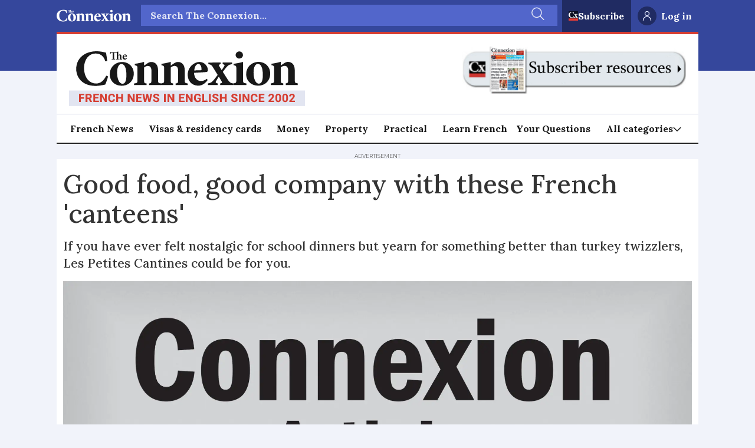

--- FILE ---
content_type: text/html; charset=UTF-8
request_url: https://www.connexionfrance.com/practical/good-food-good-company-with-these-french-canteens/427614
body_size: 29809
content:
<!DOCTYPE html>
<html lang="en-GB" dir="ltr" class="resp_fonts">

    <head>
                
                <script type="module">
                    import { ClientAPI } from '/view-resources/baseview/public/common/ClientAPI/index.js?v=1768385244-L4';
                    window.labClientAPI = new ClientAPI({
                        pageData: {
                            url: 'https://www.connexionfrance.com/practical/good-food-good-company-with-these-french-canteens/427614',
                            pageType: 'article',
                            pageId: '427614',
                            section: 'practical',
                            title: 'Good food, good company with these French \'canteens\'',
                            seotitle: 'Good food, good company with these French \'canteens\'',
                            sometitle: 'Good food, good company with these French \'canteens\'',
                            description: 'If you have ever felt nostalgic for school dinners but yearn for something better than turkey twizzlers, Les Petites Cantines could be for you.',
                            seodescription: 'If you have ever felt nostalgic for school dinners but yearn for something better than turkey twizzlers, Les Petites Cantines could be for you.',
                            somedescription: 'If you have ever felt nostalgic for school dinners but yearn for something better than turkey twizzlers, Les Petites Cantines could be for you.',
                            device: 'desktop',
                            cmsVersion: '4.2.15',
                            contentLanguage: 'en-GB',
                            published: '2019-05-29T13:00:00.000Z',
                            tags: ["restaurant", "practical", "people", "food and drink", "quelle bonne idee"],
                            bylines: ["Connexion journalist"],
                            site: {
                                domain: 'https://www.connexionfrance.com',
                                id: '2',
                                alias: 'connexionfrance'
                            }
                            // Todo: Add paywall info ...
                        },
                        debug: false
                    });
                </script>

                <title>Good food, good company with these French 'canteens'</title>
                <meta name="title" content="Good food, good company with these French 'canteens'">
                <meta name="description" content="If you have ever felt nostalgic for school dinners but yearn for something better than turkey twizzlers, Les Petites Cantines could be for you.">
                <meta http-equiv="Content-Type" content="text/html; charset=utf-8">
                <link rel="canonical" href="https://www.connexionfrance.com/practical/good-food-good-company-with-these-french-canteens/427614">
                <meta name="viewport" content="width=device-width, initial-scale=1">
                
                <meta property="og:type" content="article">
                <meta property="og:title" content="Good food, good company with these French 'canteens'">
                <meta property="og:description" content="If you have ever felt nostalgic for school dinners but yearn for something better than turkey twizzlers, Les Petites Cantines could be for you.">
                <meta property="article:published_time" content="2019-05-29T13:00:00.000Z">
                <meta property="article:modified_time" content="2019-05-29T13:00:00.000Z">
                <meta property="article:author" content="Connexion journalist">
                <meta property="article:tag" content="restaurant">
                <meta property="article:tag" content="practical">
                <meta property="article:tag" content="people">
                <meta property="article:tag" content="food and drink">
                <meta property="article:tag" content="quelle bonne idee">
                <meta property="og:image" content="https://image.connexionfrance.com/100649.jpg?imageId=100649&panox=0&panoy=0&panow=0&panoh=0&width=1200&height=600">
                <meta property="og:image:width" content="1200">
                <meta property="og:image:height" content="600">
                <meta name="twitter:card" content="summary_large_image">
                
                <meta name="twitter:title" content="Good food, good company with these French 'canteens'">
                <meta name="twitter:description" content="If you have ever felt nostalgic for school dinners but yearn for something better than turkey twizzlers, Les Petites Cantines could be for you.">
                <meta name="twitter:image" content="https://image.connexionfrance.com/100649.jpg?imageId=100649&panox=0&panoy=0&panow=0&panoh=0&width=1200&height=600">
                <link rel="alternate" type="application/json+oembed" href="https://www.connexionfrance.com/practical/good-food-good-company-with-these-french-canteens/427614?lab_viewport=oembed">

                
                <script >
    document.cookie = "__adblocker=; expires=Thu, 01 Jan 1970 00:00:00 GMT; path=/";
    var setNptTechAdblockerCookie = function(adblocker) {
        var d = new Date();
        d.setTime(d.getTime() + 60 * 5 * 1000);
        document.cookie = "__adblocker=" + (adblocker ? "true" : "false") + "; expires=" + d.toUTCString() + "; path=/";
    };
    var script = document.createElement("script");
    script.setAttribute("async", true);
    script.setAttribute("src", "//www.npttech.com/advertising.js");
    script.setAttribute("onerror", "setNptTechAdblockerCookie(true);");
    document.getElementsByTagName("head")[0].appendChild(script);
</script><script >(function(src) {
        var a = document.createElement("script");
        a.type = "text/javascript";
        a.async = true;
        a.src = src;
        var b = document.getElementsByTagName("script")[0];
        b.parentNode.insertBefore(a, b)
    })("//experience-eu.piano.io/xbuilder/experience/load?aid=scOPQ8Hype");</script><script >tp = window.tp || [];
tp.push(['init', function() {
    // Password can be reset only if user is anonymous
    if (!tp.user.isUserValid()) {
        // If URL has reset_token parameter
        var tokenMatch = location.search.match(/reset_token=([A-Za-z0-9]+)/);
        if (tokenMatch) {
            // Get value of the token
            var token = tokenMatch[1];
            // Present password reset form with the found token
            tp.pianoId.show({
                'resetPasswordToken': token, loggedIn: function () {
                    // Once user logs in - refresh the page
                    location.reload();
                }
            });
        }
    }
}]);</script><script >!function(f,b,e,v,n,t,s)
{if(f.fbq)return;n=f.fbq=function(){n.callMethod?
n.callMethod.apply(n,arguments):n.queue.push(arguments)};
if(!f._fbq)f._fbq=n;n.push=n;n.loaded=!0;n.version='2.0';
n.queue=[];t=b.createElement(e);t.async=!0;
t.src=v;s=b.getElementsByTagName(e)[0];
s.parentNode.insertBefore(t,s)}(window, document,'script',
'https://connect.facebook.net/en_US/fbevents.js');
fbq('init', '1199707312045186');
fbq('track', 'PageView');</script><script src="//cdn.snigelweb.com/adconsent/adconsent.js" type="text/javascript"></script><script >adconsent('setPublisherCC', 'MC');
  adconsent('enableGoogleAnalytics', true);
  adconsent('setPrivacyPolicy', '//www.connexionfrance.com/privacy-policy-and-cookies-gestion-des-donnees-personnelles-et-cookies');
  adconsent.gdpr('setLogo', '//www.connexionfrance.com/view-resources/dachser2/public/connexionfrance/connexion-logo.svg');
  adconsent.gdpr('enableWelcomeTitle');
  adconsent.gdpr('enableWelcomeText');
  adconsent.gdpr('enableRejectChoice', true);
  adconsent.gdpr('reconsiderConsent', 48);
  adconsent('start');</script>
                <style >h2 a{
color:unset !important;
text-decoration:none !important;
}

h2 a:hover, a:focus{
color:unset;
text-decoration:underline !important;
}

h3 a{
color:unset !important;
text-decoration:none !important;
}

h3 a:hover, a:focus{
color:unset;
text-decoration:underline !important;
}
.tp-article-bg{
background-color:#ffffff !important;
}

.tp-modal .tp-close{
border:none !important;
top: 15px !important;
  right: 15px !important;
box-shadow:none !important;
width:30px !important;
height:30px !important;
}
.piano-ribbon {
  position: fixed;
  bottom: 0;
  left: 0;
  width: 100%;
  box-shadow: 0 0 28px 0 rgba(51, 51, 51, 0.1);
}
.visually-hidden {
  position: absolute;
  width: 1px;
  height: 1px;
  margin: -1px;
  border: 0;
  padding: 0;
  white-space: nowrap;
  -webkit-clip-path: inset(100%);
  clip-path: inset(100%);
  clip: rect(0 0 0 0);
  overflow: hidden;
}

/* ads */
.column.google-ad{
display: flex;
    justify-content: center;
padding-top:12px !important;
background-color: #F1F3FA;
}


.column.google-ad.display-label .ad-label{
font-size: 9px !important;
color: #666666 !important;
font-family:"Montserrat","Helvetica",serif;
margin-top: 0 !important;
}

.bodytext .column.google-ad.widthFull {

    display: flex !important;

}</style><style >.guideBody{
      display: flex;
      flex-direction: row;
      max-width: 1200px;
      margin: 0 auto;
      padding: 1rem;
margin-right:0.5rem;
      gap: 1rem;
}

.guideMenu{
       background: hsl(47, 100%, 98.2%);
      border-radius: 4px;
      padding: 1rem 1rem  1rem  1.5rem;
      margin: 0 .3rem 0 0;
      border: 1px solid  #E3E3E3;
      box-shadow: 0 2px 6px rgba(0,0,0,0.01);
      height: fit-content;

}

.guideMenu_card{
display:flex;
flex-direction:column;
}

.guideMenu_card h4 {

}

.guideMenu_card p {
font-size:14px;
padding-bottom: .5rem;
color:#333;
}

.guideMenu_card ol {
padding: 0 0 .3rem 1.2rem;
margin-top: 0;
margin-bottom: 0;
}

.guideMenu_card ol > li {
padding: 1rem 0 0;
list-style: decimal;
line-height:1.5;
}

.guideMenu_card ul > li {
padding: .3rem 0 0;
font-size:14px;
}

.guideMenu_card li > a {
text-decoration:none;
color:#333;
}

.guideMenu_card li > a:hover, a:focus, a:active, a:visited {
text-decoration:underline ;
color:#333 ;
font-weight:600 ;
}


.guideSponsor{
   display:flex;align-items: center;
    border: 1px solid #E3E3E3;
    border-radius: 4px;
    padding: 15px;
    margin-bottom: 1.5rem;
}

.guideSponsor p {
    padding-right:20px;
}

.guideSponsor img {
    width:100px;
}

.menu-toggle {
  display: none; 
}

.guideHamburger {
  display: none;
  font-size: 2rem;
  cursor: pointer;
  user-select: none;
}
.back-to-top {
  position: fixed;
  bottom: 20px;
  right: 20px;
  background: #D63E32;
  color: #fff;
  font-size: 2.5rem;
  text-decoration: none;
  width: 48px;
  height: 48px;
  display: flex;
  align-items: center;
  justify-content: center;
  border-radius: 50%;
  box-shadow: 0 2px 6px rgba(0,0,0,0.3);
  opacity:1;
  transition: opacity 0.3s;
}

.back-to-top::before {
  content: "";
  border-style: solid;
  border-width: 0 4px 4px 0;
  border-color: white;
  display: inline-block;
  padding:6px;
  transform: rotate(-135deg); /* makes it point up */
}

.back-to-top:hover {
background: #D63E32;
  color: #fff;
  opacity: 0.8;
}

.guideFooter {
display:flex;
justify-content: space-between;
padding:10px 0;
}

.guideFooter > a {
text-decoration:none;
color: #D63E32;
}

.guideFooter > a:hover, a:focus  {
text-decoration:underline;
color: #D63E32;
}


@media (max-width: 600px) {
.guideBody{
padding:0;
flex-direction:column;
}
  .guideHamburger {
       display: flex;
        justify-content: flex-start;
        align-items: center;
  }

.guideMenu{
margin-bottom:20px;
}
.guideMenu_card{
display:none;
}
.guideMenu h4 {
font-size: .8em !important;
}
.titleMobile {
padding-left:15px;
}
.titleDesktop {
display:none;

}
.menu-toggle:checked ~ .guideMenu_card {
    display: block;
  }

  #menu-toggle {
    display: none;
  }


}

@media print {
  .pageHeader, .page,  .guideMenu {
    display: none;
  }
#guide-menu, #guide-promo {
    display: none;
  }
}</style><style >body {
      margin: 0;
      padding: 0;
    }

    .promo-box {
      background-color: #35479C;
      color: white;
      padding: 24px;
      max-width: 100%;
    display: flex;
    flex-direction: column;
    align-items: center;
text-align:center;
    }

    .promo-box > h2 {
      margin-top: 0;
      font-size: 24px;
margin-bottom: 15px;
    }

    .promo-box > p {
      margin-bottom: 20px;
      font-size: 18px;
      line-height: 1.5;

    }

.promo-box > a {
     color: #ffffff;
    }

.promo-box > a:hover, a:focus {
     color: #ffffff;
text-decoration:none;
    }


    .promo-button {
      display: inline-block;
      background-color: #D63E32;
      color: white;
      padding: 12px 20px;
      border-radius: 4px;
      font-size: 18px;
      font-weight: bold;
      text-decoration: none;
      cursor: pointer;
      transition: background-color 0.2s ease;
min-width:250px;
    }

    .promo-button:hover, .promo-button:focus, .promo-button:active, {
      background-color: #B83228;
text-decoration:none;
    }


    @media (max-width: 600px) {
      .promo-box {
        padding: 18px;
      }
      .promo-box > h2 {
        font-size: 22px;
      }
      .promo-box > p {
        font-size: 16px;
      }
      .promo-button {
        width: 100%;
        text-align: center;
        padding: 12px;
      }
    }</style><style >#snigel-cmp-framework .sn-b-def.sn-blue {color: #ffffff!important;background-color: #af0e0e!important;border-color: #af0e0e!important;}
#snigel-cmp-framework .sn-b-def { border-color: #af0e0e!important;color: #af0e0e!important;}
#snigel-cmp-framework .sn-selector ul li { color: #af0e0e!important}
#snigel-cmp-framework .sn-selector ul li:after { background-color: #af0e0e!important; }
#snigel-cmp-framework .sn-footer-tab .sn-privacy a {color:#af0e0e!important;}
#snigel-cmp-framework .sn-arrow:after, #snigel-cmp-framework .sn-arrow:before { background-color: #af0e0e!important; }
#snigel-cmp-framework .sn-switch input:checked+span::before { background-color: #af0e0e!important; }
#adconsent-usp-link {border: 1px solid #af0e0e!important;color: #af0e0e!important;}
#adconsent-usp-banner-optout input:checked+.adconsent-usp-slider {background-color:#af0e0e!important;}
#adconsent-usp-banner-btn {color:#ffffff;border: solid 1px #af0e0e!important;background-color: #af0e0e!important;}</style>
                
                <meta property="og:url" content="https://www.connexionfrance.com/practical/good-food-good-company-with-these-french-canteens/427614">
                        <link type="image/png" rel="icon" href="/view-resources/dachser2/public/connexionfrance/favicon.ico">
                        <link type="image/png" rel="icon" sizes="16x16" href="/view-resources/dachser2/public/connexionfrance/favicon-16x16.png">
                        <link type="image/png" rel="icon" sizes="32x32" href="/view-resources/dachser2/public/connexionfrance/favicon-32x32.png">
                        <link type="image/png" rel="apple-touch-icon" sizes="180x180" href="/view-resources/dachser2/public/connexionfrance/apple-touch-icon.png">
                        <link type="image/png" rel="icon" sizes="192x192" href="/view-resources/dachser2/public/connexionfrance/android-icon-192x192.png">
                        <link type="image/png" rel="icon" sizes="512x512" href="/view-resources/dachser2/public/connexionfrance/android-icon-512x512.png">
                    
                <link href="https://fonts.googleapis.com/css?family=Merriweather:300,400,700,900" rel="stylesheet" >
                <link rel="stylesheet" href="/view-resources/view/css/grid.css?v=1768385244-L4">
                <link rel="stylesheet" href="/view-resources/view/css/main.css?v=1768385244-L4">
                <link rel="stylesheet" href="/view-resources/view/css/colors.css?v=1768385244-L4">
                <link rel="stylesheet" href="/view-resources/view/css/print.css?v=1768385244-L4" media="print">
                <link rel="stylesheet" href="/view-resources/view/css/foundation-icons/foundation-icons.css?v=1768385244-L4">
                <link rel="stylesheet" href="/view-resources/view/css/site/connexionfrance.css?v=1768385244-L4">
                <style data-key="custom_properties">
                    :root{--primary: rgba(0,0,0,1);--secondary: rgba(255,255,255,1);--tertiary: rgba(214,62,50,1);--quaternary: rgba(60,97,66,1);--quinary: rgba(0,120,160,1);--bg-primary: rgba(1,0,0,1);--bg-secondary: rgba(255,255,255,1);--bg-tertiary: rgba(208, 200, 200, 1);--bg-quaternary: rgba(239,241,249,1);--bg-quinary: rgba(255,223,141,1);--bg-senary: rgba(60,97,66,1);--bg-septenary: rgba(228,233,255,1);--bg-octonary: rgba(39,64,198,1);--bg-nonary: rgba(223,238,225,1);--bg-white: rgba(30,41,48,1);--bg-black: rgba(194,211,220,1);--bg-custom-1: rgba(97,60,60,1);--bg-custom-2: rgba(243,224,224,1);--bg-custom-3: rgba(243,195,72,1);--bg-custom-4: rgba(32,43,98,1);}
                </style>
                <style data-key="background_colors">
                    .bg-primary {background-color: rgba(1,0,0,1);color: #fff;}.bg-secondary {background-color: rgba(255,255,255,1);}.bg-tertiary {background-color: rgba(208, 200, 200, 1);}.bg-quaternary {background-color: rgba(239,241,249,1);}.bg-quinary {background-color: rgba(255,223,141,1);}.bg-senary {background-color: rgba(60,97,66,1);color: #fff;}.bg-septenary {background-color: rgba(228,233,255,1);}.bg-octonary {background-color: rgba(39,64,198,1);color: #fff;}.bg-nonary {background-color: rgba(223,238,225,1);}.bg-white {background-color: rgba(30,41,48,1);color: #fff;}.bg-black {background-color: rgba(194,211,220,1);}.bg-custom-1 {background-color: rgba(97,60,60,1);color: #fff;}.bg-custom-2 {background-color: rgba(243,224,224,1);}.bg-custom-3 {background-color: rgba(243,195,72,1);}.bg-custom-4 {background-color: rgba(32,43,98,1);color: #fff;}@media (max-width: 1023px) { .color_mobile_bg-primary {background-color: rgba(1,0,0,1);color: #fff;}}@media (max-width: 1023px) { .color_mobile_bg-secondary {background-color: rgba(255,255,255,1);}}@media (max-width: 1023px) { .color_mobile_bg-tertiary {background-color: rgba(208, 200, 200, 1);}}@media (max-width: 1023px) { .color_mobile_bg-quaternary {background-color: rgba(239,241,249,1);}}@media (max-width: 1023px) { .color_mobile_bg-quinary {background-color: rgba(255,223,141,1);}}@media (max-width: 1023px) { .color_mobile_bg-senary {background-color: rgba(60,97,66,1);color: #fff;}}@media (max-width: 1023px) { .color_mobile_bg-septenary {background-color: rgba(228,233,255,1);}}@media (max-width: 1023px) { .color_mobile_bg-octonary {background-color: rgba(39,64,198,1);color: #fff;}}@media (max-width: 1023px) { .color_mobile_bg-nonary {background-color: rgba(223,238,225,1);}}@media (max-width: 1023px) { .color_mobile_bg-white {background-color: rgba(30,41,48,1);color: #fff;}}@media (max-width: 1023px) { .color_mobile_bg-black {background-color: rgba(194,211,220,1);}}@media (max-width: 1023px) { .color_mobile_bg-custom-1 {background-color: rgba(97,60,60,1);color: #fff;}}@media (max-width: 1023px) { .color_mobile_bg-custom-2 {background-color: rgba(243,224,224,1);}}@media (max-width: 1023px) { .color_mobile_bg-custom-3 {background-color: rgba(243,195,72,1);}}@media (max-width: 1023px) { .color_mobile_bg-custom-4 {background-color: rgba(32,43,98,1);color: #fff;}}
                </style>
                <style data-key="background_colors_opacity">
                    .bg-primary.op-bg_20 {background-color: rgba(1, 0, 0, 0.2);color: #fff;}.bg-primary.op-bg_40 {background-color: rgba(1, 0, 0, 0.4);color: #fff;}.bg-primary.op-bg_60 {background-color: rgba(1, 0, 0, 0.6);color: #fff;}.bg-primary.op-bg_80 {background-color: rgba(1, 0, 0, 0.8);color: #fff;}.bg-secondary.op-bg_20 {background-color: rgba(255, 255, 255, 0.2);}.bg-secondary.op-bg_40 {background-color: rgba(255, 255, 255, 0.4);}.bg-secondary.op-bg_60 {background-color: rgba(255, 255, 255, 0.6);}.bg-secondary.op-bg_80 {background-color: rgba(255, 255, 255, 0.8);}.bg-tertiary.op-bg_20 {background-color: rgba(208, 200, 200, 0.2);}.bg-tertiary.op-bg_40 {background-color: rgba(208, 200, 200, 0.4);}.bg-tertiary.op-bg_60 {background-color: rgba(208, 200, 200, 0.6);}.bg-tertiary.op-bg_80 {background-color: rgba(208, 200, 200, 0.8);}.bg-quaternary.op-bg_20 {background-color: rgba(239, 241, 249, 0.2);}.bg-quaternary.op-bg_40 {background-color: rgba(239, 241, 249, 0.4);}.bg-quaternary.op-bg_60 {background-color: rgba(239, 241, 249, 0.6);}.bg-quaternary.op-bg_80 {background-color: rgba(239, 241, 249, 0.8);}.bg-quinary.op-bg_20 {background-color: rgba(255, 223, 141, 0.2);}.bg-quinary.op-bg_40 {background-color: rgba(255, 223, 141, 0.4);}.bg-quinary.op-bg_60 {background-color: rgba(255, 223, 141, 0.6);}.bg-quinary.op-bg_80 {background-color: rgba(255, 223, 141, 0.8);}.bg-senary.op-bg_20 {background-color: rgba(60, 97, 66, 0.2);color: #fff;}.bg-senary.op-bg_40 {background-color: rgba(60, 97, 66, 0.4);color: #fff;}.bg-senary.op-bg_60 {background-color: rgba(60, 97, 66, 0.6);color: #fff;}.bg-senary.op-bg_80 {background-color: rgba(60, 97, 66, 0.8);color: #fff;}.bg-septenary.op-bg_20 {background-color: rgba(228, 233, 255, 0.2);}.bg-septenary.op-bg_40 {background-color: rgba(228, 233, 255, 0.4);}.bg-septenary.op-bg_60 {background-color: rgba(228, 233, 255, 0.6);}.bg-septenary.op-bg_80 {background-color: rgba(228, 233, 255, 0.8);}.bg-octonary.op-bg_20 {background-color: rgba(39, 64, 198, 0.2);color: #fff;}.bg-octonary.op-bg_40 {background-color: rgba(39, 64, 198, 0.4);color: #fff;}.bg-octonary.op-bg_60 {background-color: rgba(39, 64, 198, 0.6);color: #fff;}.bg-octonary.op-bg_80 {background-color: rgba(39, 64, 198, 0.8);color: #fff;}.bg-nonary.op-bg_20 {background-color: rgba(223, 238, 225, 0.2);}.bg-nonary.op-bg_40 {background-color: rgba(223, 238, 225, 0.4);}.bg-nonary.op-bg_60 {background-color: rgba(223, 238, 225, 0.6);}.bg-nonary.op-bg_80 {background-color: rgba(223, 238, 225, 0.8);}.bg-white.op-bg_20 {background-color: rgba(30, 41, 48, 0.2);color: #fff;}.bg-white.op-bg_40 {background-color: rgba(30, 41, 48, 0.4);color: #fff;}.bg-white.op-bg_60 {background-color: rgba(30, 41, 48, 0.6);color: #fff;}.bg-white.op-bg_80 {background-color: rgba(30, 41, 48, 0.8);color: #fff;}.bg-black.op-bg_20 {background-color: rgba(194, 211, 220, 0.2);}.bg-black.op-bg_40 {background-color: rgba(194, 211, 220, 0.4);}.bg-black.op-bg_60 {background-color: rgba(194, 211, 220, 0.6);}.bg-black.op-bg_80 {background-color: rgba(194, 211, 220, 0.8);}.bg-custom-1.op-bg_20 {background-color: rgba(97, 60, 60, 0.2);color: #fff;}.bg-custom-1.op-bg_40 {background-color: rgba(97, 60, 60, 0.4);color: #fff;}.bg-custom-1.op-bg_60 {background-color: rgba(97, 60, 60, 0.6);color: #fff;}.bg-custom-1.op-bg_80 {background-color: rgba(97, 60, 60, 0.8);color: #fff;}.bg-custom-2.op-bg_20 {background-color: rgba(243, 224, 224, 0.2);}.bg-custom-2.op-bg_40 {background-color: rgba(243, 224, 224, 0.4);}.bg-custom-2.op-bg_60 {background-color: rgba(243, 224, 224, 0.6);}.bg-custom-2.op-bg_80 {background-color: rgba(243, 224, 224, 0.8);}.bg-custom-3.op-bg_20 {background-color: rgba(243, 195, 72, 0.2);}.bg-custom-3.op-bg_40 {background-color: rgba(243, 195, 72, 0.4);}.bg-custom-3.op-bg_60 {background-color: rgba(243, 195, 72, 0.6);}.bg-custom-3.op-bg_80 {background-color: rgba(243, 195, 72, 0.8);}.bg-custom-4.op-bg_20 {background-color: rgba(32, 43, 98, 0.2);color: #fff;}.bg-custom-4.op-bg_40 {background-color: rgba(32, 43, 98, 0.4);color: #fff;}.bg-custom-4.op-bg_60 {background-color: rgba(32, 43, 98, 0.6);color: #fff;}.bg-custom-4.op-bg_80 {background-color: rgba(32, 43, 98, 0.8);color: #fff;}@media (max-width: 1023px) { .color_mobile_bg-primary.op-bg_20 {background-color: rgba(1, 0, 0, 0.2);color: #fff;}}@media (max-width: 1023px) { .color_mobile_bg-primary.op-bg_40 {background-color: rgba(1, 0, 0, 0.4);color: #fff;}}@media (max-width: 1023px) { .color_mobile_bg-primary.op-bg_60 {background-color: rgba(1, 0, 0, 0.6);color: #fff;}}@media (max-width: 1023px) { .color_mobile_bg-primary.op-bg_80 {background-color: rgba(1, 0, 0, 0.8);color: #fff;}}@media (max-width: 1023px) { .color_mobile_bg-secondary.op-bg_20 {background-color: rgba(255, 255, 255, 0.2);}}@media (max-width: 1023px) { .color_mobile_bg-secondary.op-bg_40 {background-color: rgba(255, 255, 255, 0.4);}}@media (max-width: 1023px) { .color_mobile_bg-secondary.op-bg_60 {background-color: rgba(255, 255, 255, 0.6);}}@media (max-width: 1023px) { .color_mobile_bg-secondary.op-bg_80 {background-color: rgba(255, 255, 255, 0.8);}}@media (max-width: 1023px) { .color_mobile_bg-tertiary.op-bg_20 {background-color: rgba(208, 200, 200, 0.2);}}@media (max-width: 1023px) { .color_mobile_bg-tertiary.op-bg_40 {background-color: rgba(208, 200, 200, 0.4);}}@media (max-width: 1023px) { .color_mobile_bg-tertiary.op-bg_60 {background-color: rgba(208, 200, 200, 0.6);}}@media (max-width: 1023px) { .color_mobile_bg-tertiary.op-bg_80 {background-color: rgba(208, 200, 200, 0.8);}}@media (max-width: 1023px) { .color_mobile_bg-quaternary.op-bg_20 {background-color: rgba(239, 241, 249, 0.2);}}@media (max-width: 1023px) { .color_mobile_bg-quaternary.op-bg_40 {background-color: rgba(239, 241, 249, 0.4);}}@media (max-width: 1023px) { .color_mobile_bg-quaternary.op-bg_60 {background-color: rgba(239, 241, 249, 0.6);}}@media (max-width: 1023px) { .color_mobile_bg-quaternary.op-bg_80 {background-color: rgba(239, 241, 249, 0.8);}}@media (max-width: 1023px) { .color_mobile_bg-quinary.op-bg_20 {background-color: rgba(255, 223, 141, 0.2);}}@media (max-width: 1023px) { .color_mobile_bg-quinary.op-bg_40 {background-color: rgba(255, 223, 141, 0.4);}}@media (max-width: 1023px) { .color_mobile_bg-quinary.op-bg_60 {background-color: rgba(255, 223, 141, 0.6);}}@media (max-width: 1023px) { .color_mobile_bg-quinary.op-bg_80 {background-color: rgba(255, 223, 141, 0.8);}}@media (max-width: 1023px) { .color_mobile_bg-senary.op-bg_20 {background-color: rgba(60, 97, 66, 0.2);color: #fff;}}@media (max-width: 1023px) { .color_mobile_bg-senary.op-bg_40 {background-color: rgba(60, 97, 66, 0.4);color: #fff;}}@media (max-width: 1023px) { .color_mobile_bg-senary.op-bg_60 {background-color: rgba(60, 97, 66, 0.6);color: #fff;}}@media (max-width: 1023px) { .color_mobile_bg-senary.op-bg_80 {background-color: rgba(60, 97, 66, 0.8);color: #fff;}}@media (max-width: 1023px) { .color_mobile_bg-septenary.op-bg_20 {background-color: rgba(228, 233, 255, 0.2);}}@media (max-width: 1023px) { .color_mobile_bg-septenary.op-bg_40 {background-color: rgba(228, 233, 255, 0.4);}}@media (max-width: 1023px) { .color_mobile_bg-septenary.op-bg_60 {background-color: rgba(228, 233, 255, 0.6);}}@media (max-width: 1023px) { .color_mobile_bg-septenary.op-bg_80 {background-color: rgba(228, 233, 255, 0.8);}}@media (max-width: 1023px) { .color_mobile_bg-octonary.op-bg_20 {background-color: rgba(39, 64, 198, 0.2);color: #fff;}}@media (max-width: 1023px) { .color_mobile_bg-octonary.op-bg_40 {background-color: rgba(39, 64, 198, 0.4);color: #fff;}}@media (max-width: 1023px) { .color_mobile_bg-octonary.op-bg_60 {background-color: rgba(39, 64, 198, 0.6);color: #fff;}}@media (max-width: 1023px) { .color_mobile_bg-octonary.op-bg_80 {background-color: rgba(39, 64, 198, 0.8);color: #fff;}}@media (max-width: 1023px) { .color_mobile_bg-nonary.op-bg_20 {background-color: rgba(223, 238, 225, 0.2);}}@media (max-width: 1023px) { .color_mobile_bg-nonary.op-bg_40 {background-color: rgba(223, 238, 225, 0.4);}}@media (max-width: 1023px) { .color_mobile_bg-nonary.op-bg_60 {background-color: rgba(223, 238, 225, 0.6);}}@media (max-width: 1023px) { .color_mobile_bg-nonary.op-bg_80 {background-color: rgba(223, 238, 225, 0.8);}}@media (max-width: 1023px) { .color_mobile_bg-white.op-bg_20 {background-color: rgba(30, 41, 48, 0.2);color: #fff;}}@media (max-width: 1023px) { .color_mobile_bg-white.op-bg_40 {background-color: rgba(30, 41, 48, 0.4);color: #fff;}}@media (max-width: 1023px) { .color_mobile_bg-white.op-bg_60 {background-color: rgba(30, 41, 48, 0.6);color: #fff;}}@media (max-width: 1023px) { .color_mobile_bg-white.op-bg_80 {background-color: rgba(30, 41, 48, 0.8);color: #fff;}}@media (max-width: 1023px) { .color_mobile_bg-black.op-bg_20 {background-color: rgba(194, 211, 220, 0.2);}}@media (max-width: 1023px) { .color_mobile_bg-black.op-bg_40 {background-color: rgba(194, 211, 220, 0.4);}}@media (max-width: 1023px) { .color_mobile_bg-black.op-bg_60 {background-color: rgba(194, 211, 220, 0.6);}}@media (max-width: 1023px) { .color_mobile_bg-black.op-bg_80 {background-color: rgba(194, 211, 220, 0.8);}}@media (max-width: 1023px) { .color_mobile_bg-custom-1.op-bg_20 {background-color: rgba(97, 60, 60, 0.2);color: #fff;}}@media (max-width: 1023px) { .color_mobile_bg-custom-1.op-bg_40 {background-color: rgba(97, 60, 60, 0.4);color: #fff;}}@media (max-width: 1023px) { .color_mobile_bg-custom-1.op-bg_60 {background-color: rgba(97, 60, 60, 0.6);color: #fff;}}@media (max-width: 1023px) { .color_mobile_bg-custom-1.op-bg_80 {background-color: rgba(97, 60, 60, 0.8);color: #fff;}}@media (max-width: 1023px) { .color_mobile_bg-custom-2.op-bg_20 {background-color: rgba(243, 224, 224, 0.2);}}@media (max-width: 1023px) { .color_mobile_bg-custom-2.op-bg_40 {background-color: rgba(243, 224, 224, 0.4);}}@media (max-width: 1023px) { .color_mobile_bg-custom-2.op-bg_60 {background-color: rgba(243, 224, 224, 0.6);}}@media (max-width: 1023px) { .color_mobile_bg-custom-2.op-bg_80 {background-color: rgba(243, 224, 224, 0.8);}}@media (max-width: 1023px) { .color_mobile_bg-custom-3.op-bg_20 {background-color: rgba(243, 195, 72, 0.2);}}@media (max-width: 1023px) { .color_mobile_bg-custom-3.op-bg_40 {background-color: rgba(243, 195, 72, 0.4);}}@media (max-width: 1023px) { .color_mobile_bg-custom-3.op-bg_60 {background-color: rgba(243, 195, 72, 0.6);}}@media (max-width: 1023px) { .color_mobile_bg-custom-3.op-bg_80 {background-color: rgba(243, 195, 72, 0.8);}}@media (max-width: 1023px) { .color_mobile_bg-custom-4.op-bg_20 {background-color: rgba(32, 43, 98, 0.2);color: #fff;}}@media (max-width: 1023px) { .color_mobile_bg-custom-4.op-bg_40 {background-color: rgba(32, 43, 98, 0.4);color: #fff;}}@media (max-width: 1023px) { .color_mobile_bg-custom-4.op-bg_60 {background-color: rgba(32, 43, 98, 0.6);color: #fff;}}@media (max-width: 1023px) { .color_mobile_bg-custom-4.op-bg_80 {background-color: rgba(32, 43, 98, 0.8);color: #fff;}}
                </style>
                <style data-key="border_colors">
                    .border-bg-primary{--border-color: var(--bg-primary);}.mobile_border-bg-primary{--mobile-border-color: var(--bg-primary);}.border-bg-secondary{--border-color: var(--bg-secondary);}.mobile_border-bg-secondary{--mobile-border-color: var(--bg-secondary);}.border-bg-tertiary{--border-color: var(--bg-tertiary);}.mobile_border-bg-tertiary{--mobile-border-color: var(--bg-tertiary);}.border-bg-quaternary{--border-color: var(--bg-quaternary);}.mobile_border-bg-quaternary{--mobile-border-color: var(--bg-quaternary);}.border-bg-quinary{--border-color: var(--bg-quinary);}.mobile_border-bg-quinary{--mobile-border-color: var(--bg-quinary);}.border-bg-senary{--border-color: var(--bg-senary);}.mobile_border-bg-senary{--mobile-border-color: var(--bg-senary);}.border-bg-septenary{--border-color: var(--bg-septenary);}.mobile_border-bg-septenary{--mobile-border-color: var(--bg-septenary);}.border-bg-octonary{--border-color: var(--bg-octonary);}.mobile_border-bg-octonary{--mobile-border-color: var(--bg-octonary);}.border-bg-nonary{--border-color: var(--bg-nonary);}.mobile_border-bg-nonary{--mobile-border-color: var(--bg-nonary);}.border-bg-white{--border-color: var(--bg-white);}.mobile_border-bg-white{--mobile-border-color: var(--bg-white);}.border-bg-black{--border-color: var(--bg-black);}.mobile_border-bg-black{--mobile-border-color: var(--bg-black);}.border-bg-custom-1{--border-color: var(--bg-custom-1);}.mobile_border-bg-custom-1{--mobile-border-color: var(--bg-custom-1);}.border-bg-custom-2{--border-color: var(--bg-custom-2);}.mobile_border-bg-custom-2{--mobile-border-color: var(--bg-custom-2);}.border-bg-custom-3{--border-color: var(--bg-custom-3);}.mobile_border-bg-custom-3{--mobile-border-color: var(--bg-custom-3);}.border-bg-custom-4{--border-color: var(--bg-custom-4);}.mobile_border-bg-custom-4{--mobile-border-color: var(--bg-custom-4);}
                </style>
                <style data-key="font_colors">
                    .primary {color: rgba(0,0,0,1) !important;}.secondary {color: rgba(255,255,255,1) !important;}.tertiary {color: rgba(214,62,50,1) !important;}.quaternary {color: rgba(60,97,66,1) !important;}.quinary {color: rgba(0,120,160,1) !important;}@media (max-width: 1023px) { .color_mobile_primary {color: rgba(0,0,0,1) !important;}}@media (max-width: 1023px) { .color_mobile_secondary {color: rgba(255,255,255,1) !important;}}@media (max-width: 1023px) { .color_mobile_tertiary {color: rgba(214,62,50,1) !important;}}@media (max-width: 1023px) { .color_mobile_quaternary {color: rgba(60,97,66,1) !important;}}@media (max-width: 1023px) { .color_mobile_quinary {color: rgba(0,120,160,1) !important;}}
                </style>
                <style data-key="image_gradient">
                    .image-gradient-bg-primary{--background-color: var(--bg-primary);}.color_mobile_image-gradient-bg-primary{--mobile-background-color: var(--bg-primary);}.image-gradient-bg-secondary{--background-color: var(--bg-secondary);}.color_mobile_image-gradient-bg-secondary{--mobile-background-color: var(--bg-secondary);}.image-gradient-bg-tertiary{--background-color: var(--bg-tertiary);}.color_mobile_image-gradient-bg-tertiary{--mobile-background-color: var(--bg-tertiary);}.image-gradient-bg-quaternary{--background-color: var(--bg-quaternary);}.color_mobile_image-gradient-bg-quaternary{--mobile-background-color: var(--bg-quaternary);}.image-gradient-bg-quinary{--background-color: var(--bg-quinary);}.color_mobile_image-gradient-bg-quinary{--mobile-background-color: var(--bg-quinary);}.image-gradient-bg-senary{--background-color: var(--bg-senary);}.color_mobile_image-gradient-bg-senary{--mobile-background-color: var(--bg-senary);}.image-gradient-bg-septenary{--background-color: var(--bg-septenary);}.color_mobile_image-gradient-bg-septenary{--mobile-background-color: var(--bg-septenary);}.image-gradient-bg-octonary{--background-color: var(--bg-octonary);}.color_mobile_image-gradient-bg-octonary{--mobile-background-color: var(--bg-octonary);}.image-gradient-bg-nonary{--background-color: var(--bg-nonary);}.color_mobile_image-gradient-bg-nonary{--mobile-background-color: var(--bg-nonary);}.image-gradient-bg-white{--background-color: var(--bg-white);}.color_mobile_image-gradient-bg-white{--mobile-background-color: var(--bg-white);}.image-gradient-bg-black{--background-color: var(--bg-black);}.color_mobile_image-gradient-bg-black{--mobile-background-color: var(--bg-black);}.image-gradient-bg-custom-1{--background-color: var(--bg-custom-1);}.color_mobile_image-gradient-bg-custom-1{--mobile-background-color: var(--bg-custom-1);}.image-gradient-bg-custom-2{--background-color: var(--bg-custom-2);}.color_mobile_image-gradient-bg-custom-2{--mobile-background-color: var(--bg-custom-2);}.image-gradient-bg-custom-3{--background-color: var(--bg-custom-3);}.color_mobile_image-gradient-bg-custom-3{--mobile-background-color: var(--bg-custom-3);}.image-gradient-bg-custom-4{--background-color: var(--bg-custom-4);}.color_mobile_image-gradient-bg-custom-4{--mobile-background-color: var(--bg-custom-4);}
                </style>
                <style data-key="custom_css_variables">
                :root {
                    --lab_page_width: 1088px;
                    --lab_columns_gutter: 11px;
                    --space-top: 150;
                    --space-top-adnuntiusAd: ;
                }

                @media(max-width: 767px) {
                    :root {
                        --lab_columns_gutter: 10px;
                    }
                }

                @media(min-width: 767px) {
                    :root {
                    }
                }
                </style>
<script src="/view-resources/public/common/JWTCookie.js?v=1768385244-L4"></script>
<script src="/view-resources/public/common/Paywall.js?v=1768385244-L4"></script>
                <script>
                window.Dac = window.Dac || {};
                (function () {
                    if (navigator) {
                        window.Dac.clientData = {
                            language: navigator.language,
                            userAgent: navigator.userAgent,
                            innerWidth: window.innerWidth,
                            innerHeight: window.innerHeight,
                            deviceByMediaQuery: getDeviceByMediaQuery(),
                            labDevice: 'desktop', // Device from labrador
                            device: 'desktop', // Device from varnish
                            paywall: {
                                isAuthenticated: isPaywallAuthenticated(),
                                toggleAuthenticatedContent: toggleAuthenticatedContent,
                                requiredProducts: [],
                            },
                            page: {
                                id: '427614',
                                extId: 'connexionfrance-68620'
                            },
                            siteAlias: 'connexionfrance',
                            debug: window.location.href.includes('debug=1')
                        };
                        function getDeviceByMediaQuery() {
                            if (window.matchMedia('(max-width: 767px)').matches) return 'mobile';
                            if (window.matchMedia('(max-width: 1023px)').matches) return 'tablet';
                            return 'desktop';
                        }

                        function isPaywallAuthenticated() {
                            if (window.Dac && window.Dac.JWTCookie) {
                                var JWTCookie = new Dac.JWTCookie({ debug: false });
                                return JWTCookie.isAuthenticated();
                            }
                            return false;
                        }

                        function toggleAuthenticatedContent(settings) {
                            if (!window.Dac || !window.Dac.Paywall) {
                                return;
                            }
                            var Paywall = new Dac.Paywall();
                            var updateDOM = Paywall.updateDOM;

                            if(settings && settings.displayUserName) {
                                var userName = Paywall.getUserName().then((userName) => {
                                    updateDOM(userName !== false, userName, settings.optionalGreetingText);
                                });
                            } else {
                                updateDOM(window.Dac.clientData.paywall.isAuthenticated);
                            }
                        }
                    }
                }());
                </script>

                    <script type="module" src="/view-resources/baseview/public/common/baseview/moduleHandlers.js?v=1768385244-L4" data-cookieconsent="ignore"></script>
<!-- DataLayer -->
<script>

    var dataLayerData = {};

        dataLayerData['paywall'] = '1';

    dataLayer = [dataLayerData];
</script><!-- Global site tag (gtag.js) - Google Analytics -->
<script async src="https://www.googletagmanager.com/gtag/js?id=G-7X5L2SP258"></script>
<script>
    window.dataLayer = window.dataLayer || [];
    function gtag(){dataLayer.push(arguments);}
    gtag('js', new Date());
    gtag('config', 'G-7X5L2SP258');
</script>
                        <script async src="https://securepubads.g.doubleclick.net/tag/js/gpt.js"></script>
                        <script>
                            window.googletag = window.googletag || {cmd: []};

                            googletag.cmd.push(function() {
                                var handleAsTablet = (Dac.clientData.device === 'tablet' || Dac.clientData.innerWidth < 1316);

                                if (!(handleAsTablet && '' === 'true')) {
                                    googletag
                                        .defineSlot('/33308029/leaderboard', [[728,90]], 'leaderboard')
                                        .addService(googletag.pubads());
                                }
                                if (!(handleAsTablet && '' === 'true')) {
                                    googletag
                                        .defineSlot('/33308029/ConnecxionFrance_728x90', [[728,90]], 'ConnecxionFrance_728x90')
                                        .addService(googletag.pubads());
                                }

                                googletag.pubads().setTargeting("env", "test");
                                googletag.pubads().setTargeting("site", "connexionfrance");
                                googletag.pubads().setTargeting("section", "practical");
                                googletag.pubads().setTargeting("context", "article");
                                googletag.pubads().setTargeting("tags", "restaurant,practical,people,food and drink,quelle bonne idee");

                                var useLadyLoading = true || false;
                                if (useLadyLoading) {
                                    googletag.pubads().enableLazyLoad({
                                        fetchMarginPercent: 150 || 150, // Fetch ad content when it is within 1.5 viewports of the visible area
                                        renderMarginPercent: 150 || 150,  // Render ads when they are within 1.5 viewports of the visible area
                                        mobileScaling: 2.0
                                    });
                                }
                                
                                googletag.pubads().enableSingleRequest();
                                googletag.pubads().collapseEmptyDivs();
                                googletag.enableServices();
                            });
                        </script>
                <link href="https://fonts.googleapis.com/css?family=Lora:700,500,500italic,700italic" rel="stylesheet" >
                <link href="https://fonts.googleapis.com/css?family=Montserrat:300,300italic,600,600italic,800,800italic,regular,italic" rel="stylesheet" >
                <style id="dachser-vieweditor-styles">
                    .topBarMenu ul li, .pageHeader .hamburger .hamburger-container .topBarMenu ul li { font-family: "Lora"; font-weight: 500; font-style: normal; }@media (max-width: 767px) { .resp_fonts .topBarMenu ul li, .pageHeader .hamburger .hamburger-container .topBarMenu ul li {font-size: calc(0.262vw * 12); } }
                    .font-Lora { font-family: "Lora" !important; }
                    .font-Lora.font-weight-bold { font-weight: 700 !important; }
                    .font-Lora.font-weight-normal { font-weight: 500 !important; }
                    .font-Montserrat { font-family: "Montserrat" !important; }
                    .font-Montserrat.font-weight-light { font-weight: 300 !important; }
                    .font-Montserrat.font-weight-bold { font-weight: 600 !important; }
                    .font-Montserrat.font-weight-black { font-weight: 800 !important; }
                    .font-Montserrat.font-weight-normal { font-weight: normal !important; }
                </style>
                <style id="css_variables"></style>
                <script>
                    window.dachserData = {
                        _data: {},
                        _instances: {},
                        get: function(key) {
                            return dachserData._data[key] || null;
                        },
                        set: function(key, value) {
                            dachserData._data[key] = value;
                        },
                        push: function(key, value) {
                            if (!dachserData._data[key]) {
                                dachserData._data[key] = [];
                            }
                            dachserData._data[key].push(value);
                        },
                        setInstance: function(key, identifier, instance) {
                            if (!dachserData._instances[key]) {
                                dachserData._instances[key] = {};
                            }
                            dachserData._instances[key][identifier] = instance;
                        },
                        getInstance: function(key, identifier) {
                            return dachserData._instances[key] ? dachserData._instances[key][identifier] || null : null;
                        },
                        reflow: () => {}
                    };
                </script>
<script src="/view-resources/dachser2/public/connexionfrance/pianoPaywall.js?v=1768385244-L4"></script>
                

                <script type="application/ld+json">
                [{"@context":"http://schema.org","@type":"WebSite","name":"connexionfrance","url":"https://www.connexionfrance.com"},{"@context":"https://schema.org","@type":"NewsArticle","headline":"Good food, good company with these French 'canteens'","description":"If you have ever felt nostalgic for school dinners but yearn for something better than turkey twizzlers, Les Petites Cantines could be for you.","mainEntityOfPage":{"@id":"https://www.connexionfrance.com/practical/good-food-good-company-with-these-french-canteens/427614"},"availableLanguage":[{"@type":"Language","alternateName":"en-GB"}],"image":["https://image.connexionfrance.com/?imageId=100649&width=1200"],"keywords":"restaurant, practical, people, food and drink, quelle bonne idee","author":[{"@type":"Person","name":"Connexion journalist"}],"publisher":{"@type":"Organization","name":"connexionfrance","logo":{"@type":"ImageObject","url":"/view-resources/dachser2/public/connexionfrance/connexion-logo.svg"}},"datePublished":"2019-05-29T13:00:00.000Z","dateModified":"2019-05-29T13:00:00.000Z","isAccessibleForFree":true,"hasPart":{"@type":"WebPageElement","isAccessibleForFree":false,"cssSelector":".teaserContent"}}]
                </script>                
                <script >const tags = [];
const premium = 1;
const tagsString = 'restaurant,practical,people,food and drink,quelle bonne idee';
tags.push(...tagsString.split(','));
tags.push('article');
if (premium) {
    tags.push('premium,restaurant,practical,people,food and drink,quelle bonne idee');
}
tp = window["tp"] || [];
if (tags) {
    tp.push(['setTags', tags]);
}</script>
                
                



        <meta property="article:section" content="practical">
<script>
var k5aMeta = { "paid": 1, "paywall": (Dac.clientData.paywall.isAuthenticated ? "open" : "hard"), "author": ["Connexion journalist"], "tag": ["restaurant", "practical", "people", "food and drink", "quelle bonne idee"], "title": "Good food, good company with these French 'canteens'", "teasertitle": "Good food, good company with these French 'canteens'", "kicker": "", "url": "https://www.connexionfrance.com/a/427614", "login": (Dac.clientData.paywall.isAuthenticated ? 1 : 0), "subscriber": (Dac.clientData.paywall.isAuthenticated ? 1 : 0), "subscriberId": (Dac.clientData.subscriberId ? `"${ Dac.clientData.subscriberId }"` : "") };
</script>
                <script src="//cl.k5a.io/6156b8c81b4d741e051f44c2.js" async></script>


        <style>
            :root {
                
                
            }
        </style>
        
        
    </head>

    <body class="l4 article site_connexionfrance section_practical has-paywall"
        
        
        >

        
        <script>
        document.addEventListener("DOMContentLoaded", (event) => {
            setScrollbarWidth();
            window.addEventListener('resize', setScrollbarWidth);
        });
        function setScrollbarWidth() {
            const root = document.querySelector(':root');
            const width = (window.innerWidth - document.body.offsetWidth < 21) ? window.innerWidth - document.body.offsetWidth : 15;
            root.style.setProperty('--lab-scrollbar-width', `${ width }px`);
        }
        </script>

        
        <a href="#main" class="skip-link">Jump to main content</a>

        <header class="pageElement pageHeader">
    <div class="row mainrow">
    <div class="row top-row">
    <div class="section top-section">
    <img src="&#x2F;view-resources&#x2F;dachser2&#x2F;public&#x2F;connexionfrance&#x2F;connexion-small-logo.svg" class="top-logo" width="127"  alt=""/>
<figure class="logo">
    <a href=" //connexionfrance.com" aria-label="Go to frontpage">
        <img src="/view-resources/dachser2/public/connexionfrance/connexion-logo.svg"
            alt="Go to frontpage. Logo, The Connexion"
            width="250"
            >
    </a>
</figure>
<div data-id="pageElements-7" class="search visible desktop-search">

        <button class="search-button" aria-label="Search" >
                <i class="open fi-magnifying-glass"></i>
                <i class="close fi-x"></i>
        </button>

    <form class="search-container" action="/cse" method="get" role="search">
        <label for="search-input-7" class="visuallyhidden">Search</label>
        <input type="text" id="search-input-7" name="q" placeholder="Search The Connexion...">
    </form>
</div>

    <script>
        if (document.querySelector('[data-id="pageElements-7"] .search-button')) {
            document.querySelector('[data-id="pageElements-7"] .search-button').addEventListener('click', (event) => {
                document.querySelector('[data-id="pageElements-7"] .search-container').submit();
            }, false);
        }
    </script>
<div data-id="pageElements-8" class="search to-be-expanded mobile-search">

        <button class="search-button search-expander" aria-label="Search"  aria-expanded="false" aria-controls="search-input-8" >
                <i class="open fi-magnifying-glass"></i>
                <i class="close fi-x"></i>
        </button>

    <form class="search-container" action="/cse" method="get" role="search">
        <label for="search-input-8" class="visuallyhidden">Search</label>
        <input type="text" id="search-input-8" name="q" placeholder="Search The Connexion...">
    </form>
</div>

        <script>
            // Do the check for the search button inside the if statement, so we don't set a global const if there are multiple search buttons
            if (document.querySelector('[data-id="pageElements-8"] .search-button')) {
                // Now we can set a const that is only available inside the if scope
                const searchButton = document.querySelector('[data-id="pageElements-8"] .search-button');
                searchButton.addEventListener('click', (event) => {
                    event.preventDefault();
                    event.stopPropagation();

                    // Toggle the expanded class on the search button and set the aria-expanded attribute.
                    searchButton.parentElement.classList.toggle('expanded');
                    searchButton.setAttribute('aria-expanded', searchButton.getAttribute('aria-expanded') === 'true' ? 'false' : 'true');
                    searchButton.setAttribute('aria-label', searchButton.getAttribute('aria-expanded') === 'true' ? 'Close search' : 'Open search');

                    // Set focus to the input. 
                    // This might be dodgy due to moving focus automatically, but we'll keep it in for now.
                    if (searchButton.getAttribute('aria-expanded') === 'true') {
                        document.getElementById('search-input-8').focus();
                    }
                }, false);
            }

            if (document.getElementById('bonusButton')) {
                document.getElementById('bonusButton').addEventListener('click', (event) => {
                    document.querySelector('[data-id="pageElements-8"] .search-container').submit();
                }, false);
            }

            /*
                There should probably be some sort of sorting of the elements, so that if the search button is to the right,
                the tab order should be the input before the button.
                This is a job for future me.
            */
        </script>
<nav class="navigation topBarMenu dac-hidden-desktop-down expandable">
	<ul class="menu-list">
			<li class="first-list-item sub-btn">
				<a href="https://www.connexionfrance.com/subscribe" target="_self">Subscribe</a>
			</li>
			<li class="first-list-item login-button login-group hidden">
				<span tabindex="0">Log in</span>
			</li>
			<li class="first-list-item user-name logout-group hidden has-children">
				<span tabindex="0">Hi</span>
				<ul class="children">
					<li class="user-info">
						<span>Hi</span>
					</li>
					<li class="my-account">
						<a href="https://www.connexionfrance.com/account" target="_self">My Account</a>
					</li>
					<li class="logout-button">
						<span>Logout</span>
					</li>
				</ul>
			</li>
	</ul>
</nav>





</div>

</div>
<div class="row desktop-mid-row">
<figure class="logo">
    <a href=" //connexionfrance.com" aria-label="Go to frontpage">
        <img src="/view-resources/dachser2/public/connexionfrance/connexion-logo.svg"
            alt="Go to frontpage. Logo, The Connexion"
            width="250"
            >
    </a>
</figure>
<a class="link" href="https:&#x2F;&#x2F;www.connexionfrance.com&#x2F;subscriber-resources"><img src="&#x2F;view-resources&#x2F;dachser2&#x2F;public&#x2F;connexionfrance&#x2F;cf-subres.png" class=""   alt=""/></a>
</div>
<div class="row mobile-sticky-section">
    <div class="row mobile-mid-row dac-hidden-desktop-up">
    <div class="hamburger to-be-expanded" data-id="pageElements-16">
    <div class="positionRelative">
        <span class="hamburger-button hamburger-expander ">
            <button class="burger-btn" aria-label="Open menu" aria-expanded="false" aria-controls="hamburger-container" aria-haspopup="menu">
                    <i class="open fi-list"></i>
                    <i class="close fi-x"></i>
            </button>
        </span>
    </div>

        <div class="hamburger-container" id="hamburger-container">
            <div class="row">
<nav class="navigation dropdownMenu">
	<ul class="menu-list">
			<li class="first-list-item white-line-desk white-line-mob has-children">
				<a href="/tag/news" target="_self">News</a>
				<ul class="children">
					<li class="">
						<a href="/french-news" target="_self">French News</a>
					</li>
					<li class="">
						<a href="/tag/letters%20and%20comment" target="_self">Letters &amp; Comment</a>
					</li>
					<li class="">
						<a href="/tag/travel" target="_self">Travel</a>
					</li>
					<li class="">
						<a href="https://www.connexionfrance.com/strikes" target="_self">Strikes</a>
					</li>
					<li class="">
						<a href="https://www.connexionfrance.com/politics" target="_self">Politics</a>
					</li>
				</ul>
			</li>
			<li class="first-list-item has-children">
				<a href="/tag/magazine" target="_self">Magazine</a>
				<ul class="children">
					<li class="white-line-desk">
						<a href="/tag/explore" target="_self">Explore France</a>
					</li>
					<li class="">
						<a href="/tag/food%20and%20drink" target="_self">Food &amp; Drink</a>
					</li>
					<li class="white-line-desk">
						<a href="/tag/interview" target="_self">Interviews</a>
					</li>
					<li class="">
						<a href="/tag/nature" target="_self">Nature</a>
					</li>
					<li class="">
						<a href="/tag/culture" target="_self">Culture</a>
					</li>
				</ul>
			</li>
			<li class="first-list-item white-line-desk white-line-mob has-children">
				<a href="/practical" target="_self">Practical</a>
				<ul class="children">
					<li class="white-line-desk white-line-mob">
						<a href="/your-questions" target="_self">Your Questions</a>
					</li>
					<li class="">
						<a href="/property" target="_self">Property</a>
					</li>
					<li class="white-line-desk">
						<a href="/tag/second%20homes" target="_self">Second Homes</a>
					</li>
					<li class="">
						<a href="/visas" target="_self">Visas &amp; residency cards</a>
					</li>
					<li class="">
						<a href="/tag/how%20to" target="_self">How to&#39;s &amp; Tips</a>
					</li>
					<li class="white-line-desk">
						<a href="https://www.connexionfrance.com/money" target="_self">Money</a>
					</li>
					<li class="white-line-desk">
						<a href="/tag/health" target="_self">Health</a>
					</li>
					<li class="">
						<a href="https://www.connexionfrance.com/living-in-france" target="_self">Living in France</a>
					</li>
					<li class="white-line-desk">
						<a href="/learning-french" target="_self">Learning French</a>
					</li>
					<li class="">
						<a href="/tag/brexit" target="_self">Brexit</a>
					</li>
					<li class="">
						<a href="/tag/work" target="_self">Work</a>
					</li>
					<li class="">
						<a href="https://www.connexionfrance.com/moving-to-france" target="_self">Moving to France</a>
					</li>
					<li class="">
						<a href="https://www.connexionfrance.com/americans-in-france" target="_self">Americans in France</a>
					</li>
				</ul>
			</li>
	</ul>
</nav>



	<script>
		(function () {
			const menuLinks = document.querySelectorAll(`nav.dropdownMenu ul li a`);
			for (let i = 0; i < menuLinks.length; i++) {
				const link = menuLinks[i].pathname;
				if (link === window.location.pathname) {
					menuLinks[i].parentElement.classList.add('lab-link-active');
				} else {
					menuLinks[i].parentElement.classList.remove('lab-link-active');
				}
			}
		})();
	</script>

<div class="section hard-link-section">
    <div class="row subscribe-row">
    <img src="&#x2F;view-resources&#x2F;dachser2&#x2F;public&#x2F;connexionfrance&#x2F;connexion-cover-sub.png" class="" width="32" height="45" alt=""/><div class="section subscribe-text">
    <p class="text">Subscribe to The Connexion</p>
<a class="link" href="https:&#x2F;&#x2F;www.connexionfrance.com&#x2F;subscribe"><p class="text subscribe-btn">See prices &amp; plans</p>
</a>
</div>

</div>
<p class="text help-guide-text">HELP GUIDES</p>
<a class="link" href="https:&#x2F;&#x2F;shop.connexionfrance.com&#x2F;collections&#x2F;help-guides"><img src="&#x2F;view-resources&#x2F;dachser2&#x2F;public&#x2F;connexionfrance&#x2F;cover-incometax-small.jpg" class="" width="32" height="45" alt=""/><p class="text">Income Tax in France</p>
</a><a class="link" href="https:&#x2F;&#x2F;shop.connexionfrance.com&#x2F;collections&#x2F;help-guides"><img src="&#x2F;view-resources&#x2F;dachser2&#x2F;public&#x2F;connexionfrance&#x2F;cover-healthcare-small.jpg" class="" width="32" height="45" alt=""/><p class="text">Healthcare in France</p>
</a><a class="link" href="https:&#x2F;&#x2F;shop.connexionfrance.com&#x2F;collections&#x2F;help-guides"><img src="&#x2F;view-resources&#x2F;dachser2&#x2F;public&#x2F;connexionfrance&#x2F;cover-inheritance-small.jpg" class="" width="32" height="45" alt=""/><p class="text">Inheritance Law and Wills in France</p>
</a><a class="link" href="https:&#x2F;&#x2F;shop.connexionfrance.com&#x2F;collections&#x2F;help-guides"><img src="&#x2F;view-resources&#x2F;dachser2&#x2F;public&#x2F;connexionfrance&#x2F;cover-visas-small.jpg" class="" width="32" height="45" alt=""/><p class="text">Visas and residency cards for France</p>
</a>
</div>
<nav class="navigation bottomBarMenu">
	<ul class="menu-list">
			<li class="first-list-item ">
				<a href="/about-us-legal" target="_blank">About Us &#x2F; Legal</a>
			</li>
			<li class="first-list-item ">
				<a href="/contact-us" target="_blank">Contact Us</a>
			</li>
			<li class="first-list-item ">
				<a href="/advertise" target="_blank">Advertise</a>
			</li>
			<li class="first-list-item ">
				<a href="/useful-numbers" target="_blank">Useful numbers</a>
			</li>
			<li class="first-list-item ">
				<a href="/send-your-story" target="_blank">Send your story</a>
			</li>
			<li class="first-list-item ">
				<a href="/sitemapindex" target="_blank">Site map</a>
			</li>
			<li class="first-list-item ">
				<a href="https://support.connexionfrance.com/" target="_blank">Help centre</a>
			</li>
			<li class="first-list-item social-btn fb-btn">
				<a href="https://www.facebook.com/TheConnexion/" target="_blank">Facebook</a>
			</li>
			<li class="first-list-item has-children">
				<a href="https://www.connexionfrance.com" target="_self">© English Language Media 2026, All rights reserved.</a>
				<ul class="children">
					<li class="">
						<a href="/privacy-policy-and-cookies-gestion-des-donnees-personnelles-et-cookies" target="_blank">Privacy policy</a>
					</li>
					<li class="">
						<a href="/terms-and-conditions" target="_blank">Terms and conditions</a>
					</li>
					<li class="">
						<a href="javascript:void(0);" onclick="adconsent('showGUI');""" target="_self">Cookie Settings</a>
					</li>
				</ul>
			</li>
	</ul>
</nav>



	<script>
		(function () {
			const menuLinks = document.querySelectorAll(`nav.bottomBarMenu ul li a`);
			for (let i = 0; i < menuLinks.length; i++) {
				const link = menuLinks[i].pathname;
				if (link === window.location.pathname) {
					menuLinks[i].parentElement.classList.add('lab-link-active');
				} else {
					menuLinks[i].parentElement.classList.remove('lab-link-active');
				}
			}
		})();
	</script>


            </div>
        </div>
</div>

<script>
    (function(){
        const burgerButton = document.querySelector('[data-id="pageElements-16"] .burger-btn');
        const dropdownCloseSection = document.querySelector('[data-id="pageElements-16"] .dropdown-close-section');

        function toggleDropdown() {
            // Toggle the expanded class and aria-expanded attribute
            document.querySelector('[data-id="pageElements-16"].hamburger.to-be-expanded').classList.toggle('expanded');
            burgerButton.setAttribute('aria-expanded', burgerButton.getAttribute('aria-expanded') === 'true' ? 'false' : 'true');
            burgerButton.setAttribute('aria-label', burgerButton.getAttribute('aria-expanded') === 'true' ? 'Close menu' : 'Open menu');

            // This doesn't seem to do anything? But there's styling dependent on it some places
            document.body.classList.toggle('hamburger-expanded');
        }

        // Called via the eventlistener - if the key is Escape, toggle the dropdown and remove the eventlistener
        function closeDropdown(e) {
            if(e.key === 'Escape') {
                toggleDropdown();
                // Set the focus back on the button when clicking escape, so the user can continue tabbing down
                // the page in a natural flow
                document.querySelector('[data-id="pageElements-16"] .burger-btn').focus();
                window.removeEventListener('keydown', closeDropdown);
            }
        }

        if(burgerButton) {
            burgerButton.addEventListener('click', function(e) {
                e.preventDefault();
                toggleDropdown();

                // If the menu gets expanded, add the eventlistener that will close it on pressing Escape
                // else, remove the eventlistener otherwise it will continue to listen for escape even if the menu is closed.
                if(document.querySelector('[data-id="pageElements-16"] .burger-btn').getAttribute('aria-expanded') === 'true') {
                    window.addEventListener('keydown', closeDropdown);
                } else {
                    window.removeEventListener('keydown', closeDropdown);
                }
            })
        }
        if (dropdownCloseSection) {
            dropdownCloseSection.addEventListener('click', function(e) {
                e.preventDefault();
                toggleDropdown();
            });
        }

        document.querySelectorAll('.hamburger .hamburger-expander, .hamburger .hamburger-container, .stop-propagation').forEach(function (element) {
            element.addEventListener('click', function (e) {
                e.stopPropagation();
            });
        });
    }());
</script>
<nav class="navigation topBarMenu expandable">
	<ul class="menu-list">
			<li class="first-list-item sub-btn">
				<a href="https://www.connexionfrance.com/subscribe" target="_self">Subscribe</a>
			</li>
			<li class="first-list-item login-button login-group hidden">
				<span tabindex="0">Log in</span>
			</li>
			<li class="first-list-item user-name logout-group hidden has-children">
				<span tabindex="0">Hi</span>
				<ul class="children">
					<li class="user-info">
						<span>Hi</span>
					</li>
					<li class="my-account">
						<a href="https://www.connexionfrance.com/account" target="_self">My Account</a>
					</li>
					<li class="logout-button">
						<span>Logout</span>
					</li>
				</ul>
			</li>
	</ul>
</nav>

		<script>
			(function () {
				// This is only called when the user presses the escape key.
				function closeElement(event, element) {
					if (event.key === 'Escape') {
						window.removeEventListener('keydown', closeElement);

						// Get all expanded elements and close them
						const expanded = document.querySelectorAll('nav.topBarMenu.expandable .has-children.expanded');
						for (let i = 0; i < expanded.length; i++) {
							expanded[i].classList.remove('expanded');
							
							// Traverse up from the element the user has selected to see if it is a child of the expanded element
							// If it is, set focus to the first child, as that is the span element with tabindex. 
							// This is so that if the user has moved on from the menu, we shouldn't mess with the focus and flow
							if (document.activeElement.closest('.has-children') === expanded[i]) {
								expanded[i].children[0].focus();
							}
						}
					}
				}

				function toggleElement(event, element) {
					// Prevent the default link behavior
					event.preventDefault();

					// Check if there are other expanded elements and close them
					const expanded = document.querySelectorAll('nav.topBarMenu.expandable .has-children.expanded');
					for (let i = 0; i < expanded.length; i++) {
						if (expanded[i] !== element.parentElement) {
							expanded[i].classList.remove('expanded');
						}
					}

					// Toggle the class "expanded" on the parent element
					// We toggle instead of add/remove the class because we don't know if we are opening or closing the element
					element.parentElement.classList.toggle('expanded');

					window.addEventListener('keydown', closeElement);
				}

				// Add extra element for carat and toggle functionality after the span or a element
				function addCarat(element) {
					const carat = document.createElement('span');
					carat.classList.add('carat');
					carat.tabIndex = '0';
					const sibling = element.querySelector(':scope > a') || element.querySelector(':scope > span');
					element.insertBefore(carat, sibling.nextSibling);
					element.tabIndex = '-1';
					if (sibling.tagName === 'A') {
						sibling.tabIndex = '0';
					} else if (sibling.tagName === 'SPAN') {
						sibling.tabIndex = '-1';
					}
				}

				// Get all elements with class "has-children" and add two events - one click event and one keydown event
				// Allow for the same expandable menu to be reused in different viewports by using different classes
				let classes = '';
				if (classes) {
					classes = '.' + classes.trim().split(' ').join('.');
				}

				const hasChildren = document.querySelectorAll(`nav.topBarMenu${ classes }.expandable .has-children > span`);
				for (let i = 0; i < hasChildren.length; i++) {
					hasChildren[i].addEventListener('click', function(e) {
						toggleElement(e, this);
					});

					hasChildren[i].addEventListener('keydown', function (e) {
						// Check for both enter and space keys
						if (e.key === 'Enter' || e.key === ' ') {
							toggleElement(e, this);
						}
					});
				}

				// Get all elements with class "has-children" when toggleChildren is enabled and carat and toggle functionality 
				const hasChildrenToggle = document.querySelectorAll(`nav.topBarMenu${ classes }.expandable.toggleChildren .has-children > span, nav.topBarMenu${ classes }.expandable.toggleChildren .has-children > a`);
				for (let i = 0; i < hasChildrenToggle.length; i++) {

					// Add carat to the element
					addCarat(hasChildrenToggle[i].parentElement);

					if (hasChildrenToggle[i].tagName === 'A' || hasChildrenToggle[i].tagName === 'SPAN') {
						hasChildrenToggle[i].nextSibling.addEventListener('click', function(e) {
							toggleElement(e, hasChildrenToggle[i]);
						});

						hasChildrenToggle[i].nextSibling.addEventListener('keydown', function(e) {
							// Check for both enter and space keys
							if (e.key === 'Enter' || e.key === ' ') {
								toggleElement(e, hasChildrenToggle[i]);
							}
						});

						// Use with caution - ensure that parent li overlaps with child ul to avoid prematurely triggering leave
						if (hasChildrenToggle[i].closest('nav').classList.contains('toggleOnHover')) {
							hasChildrenToggle[i].addEventListener('mouseenter', function(e) {
								hasChildrenToggle[i].parentElement.classList.add('expanded');
							});

							hasChildrenToggle[i].parentElement.addEventListener('mouseleave', function(e) {
								hasChildrenToggle[i].parentElement.classList.remove('expanded');
							});
						}
					}
				}
			})();
		</script>


	<script>
		(function () {
			const menuLinks = document.querySelectorAll(`nav.topBarMenu ul li a`);
			for (let i = 0; i < menuLinks.length; i++) {
				const link = menuLinks[i].pathname;
				if (link === window.location.pathname) {
					menuLinks[i].parentElement.classList.add('lab-link-active');
				} else {
					menuLinks[i].parentElement.classList.remove('lab-link-active');
				}
			}
		})();
	</script>


</div>
<div class="row bottom-row">
<nav class="navigation mainMenu">
	<ul class="menu-list">
			<li class="first-list-item mobile-link">
				<a href="/french-news" target="_self">French News</a>
			</li>
			<li class="first-list-item ">
				<a href="/visas" target="_self">Visas &amp; residency cards</a>
			</li>
			<li class="first-list-item ">
				<a href="/money" target="_self">Money</a>
			</li>
			<li class="first-list-item ">
				<a href="/property" target="_self">Property</a>
			</li>
			<li class="first-list-item mobile-link">
				<a href="/practical" target="_self">Practical</a>
			</li>
			<li class="first-list-item ">
				<a href="/learning-french" target="_self">Learn French</a>
			</li>
			<li class="first-list-item mobile-link">
				<a href="/your-questions" target="_self">Your Questions</a>
			</li>
	</ul>
</nav>



	<script>
		(function () {
			const menuLinks = document.querySelectorAll(`nav.mainMenu ul li a`);
			for (let i = 0; i < menuLinks.length; i++) {
				const link = menuLinks[i].pathname;
				if (link === window.location.pathname) {
					menuLinks[i].parentElement.classList.add('lab-link-active');
				} else {
					menuLinks[i].parentElement.classList.remove('lab-link-active');
				}
			}
		})();
	</script>

<div class="hamburger to-be-expanded dac-hidden-desktop-down" data-id="pageElements-42">
    <div class="positionRelative">
        <span class="hamburger-button hamburger-expander ">
            <button class="burger-btn" aria-label="Open menu" aria-expanded="false" aria-controls="hamburger-container" aria-haspopup="menu">
                    <i class="open fi-list"></i>
                    <i class="close fi-x"></i>
            </button>
        </span>
    </div>

        <div class="hamburger-container" id="hamburger-container">
            <div class="row">
                <div class="section burger-menu-section">
    <div class="section hard-link-section">
    <div class="row subscribe-row">
    <img src="&#x2F;view-resources&#x2F;dachser2&#x2F;public&#x2F;connexionfrance&#x2F;connexion-cover-sub.png" class="" width="32" height="45" alt=""/><div class="section subscribe-text">
    <p class="text">Subscribe to The Connexion</p>
<a class="link" href="https:&#x2F;&#x2F;www.connexionfrance.com&#x2F;subscribe"><p class="text subscribe-btn">See prices &amp; plans</p>
</a>
</div>

</div>
<p class="text help-guide-text">HELP GUIDES</p>
<a class="link" href="https:&#x2F;&#x2F;shop.connexionfrance.com&#x2F;collections&#x2F;help-guides"><img src="&#x2F;view-resources&#x2F;dachser2&#x2F;public&#x2F;connexionfrance&#x2F;cover-incometax-small.jpg" class="" width="32" height="45" alt=""/><p class="text">Income Tax in France</p>
</a><a class="link" href="https:&#x2F;&#x2F;shop.connexionfrance.com&#x2F;collections&#x2F;help-guides"><img src="&#x2F;view-resources&#x2F;dachser2&#x2F;public&#x2F;connexionfrance&#x2F;cover-healthcare-small.jpg" class="" width="32" height="45" alt=""/><p class="text">Healthcare in France</p>
</a><a class="link" href="https:&#x2F;&#x2F;shop.connexionfrance.com&#x2F;collections&#x2F;help-guides"><img src="&#x2F;view-resources&#x2F;dachser2&#x2F;public&#x2F;connexionfrance&#x2F;cover-inheritance-small.jpg" class="" width="32" height="45" alt=""/><p class="text">Inheritance Law and Wills in France</p>
</a><a class="link" href="https:&#x2F;&#x2F;shop.connexionfrance.com&#x2F;collections&#x2F;help-guides"><img src="&#x2F;view-resources&#x2F;dachser2&#x2F;public&#x2F;connexionfrance&#x2F;cover-visas-small.jpg" class="" width="32" height="45" alt=""/><p class="text">Visas and residency cards for France</p>
</a>
</div>
<nav class="navigation dropdownMenu">
	<ul class="menu-list">
			<li class="first-list-item white-line-desk white-line-mob has-children">
				<a href="/tag/news" target="_self">News</a>
				<ul class="children">
					<li class="">
						<a href="/french-news" target="_self">French News</a>
					</li>
					<li class="">
						<a href="/tag/letters%20and%20comment" target="_self">Letters &amp; Comment</a>
					</li>
					<li class="">
						<a href="/tag/travel" target="_self">Travel</a>
					</li>
					<li class="">
						<a href="https://www.connexionfrance.com/strikes" target="_self">Strikes</a>
					</li>
					<li class="">
						<a href="https://www.connexionfrance.com/politics" target="_self">Politics</a>
					</li>
				</ul>
			</li>
			<li class="first-list-item has-children">
				<a href="/tag/magazine" target="_self">Magazine</a>
				<ul class="children">
					<li class="white-line-desk">
						<a href="/tag/explore" target="_self">Explore France</a>
					</li>
					<li class="">
						<a href="/tag/food%20and%20drink" target="_self">Food &amp; Drink</a>
					</li>
					<li class="white-line-desk">
						<a href="/tag/interview" target="_self">Interviews</a>
					</li>
					<li class="">
						<a href="/tag/nature" target="_self">Nature</a>
					</li>
					<li class="">
						<a href="/tag/culture" target="_self">Culture</a>
					</li>
				</ul>
			</li>
			<li class="first-list-item white-line-desk white-line-mob has-children">
				<a href="/practical" target="_self">Practical</a>
				<ul class="children">
					<li class="white-line-desk white-line-mob">
						<a href="/your-questions" target="_self">Your Questions</a>
					</li>
					<li class="">
						<a href="/property" target="_self">Property</a>
					</li>
					<li class="white-line-desk">
						<a href="/tag/second%20homes" target="_self">Second Homes</a>
					</li>
					<li class="">
						<a href="/visas" target="_self">Visas &amp; residency cards</a>
					</li>
					<li class="">
						<a href="/tag/how%20to" target="_self">How to&#39;s &amp; Tips</a>
					</li>
					<li class="white-line-desk">
						<a href="https://www.connexionfrance.com/money" target="_self">Money</a>
					</li>
					<li class="white-line-desk">
						<a href="/tag/health" target="_self">Health</a>
					</li>
					<li class="">
						<a href="https://www.connexionfrance.com/living-in-france" target="_self">Living in France</a>
					</li>
					<li class="white-line-desk">
						<a href="/learning-french" target="_self">Learning French</a>
					</li>
					<li class="">
						<a href="/tag/brexit" target="_self">Brexit</a>
					</li>
					<li class="">
						<a href="/tag/work" target="_self">Work</a>
					</li>
					<li class="">
						<a href="https://www.connexionfrance.com/moving-to-france" target="_self">Moving to France</a>
					</li>
					<li class="">
						<a href="https://www.connexionfrance.com/americans-in-france" target="_self">Americans in France</a>
					</li>
				</ul>
			</li>
	</ul>
</nav>



	<script>
		(function () {
			const menuLinks = document.querySelectorAll(`nav.dropdownMenu ul li a`);
			for (let i = 0; i < menuLinks.length; i++) {
				const link = menuLinks[i].pathname;
				if (link === window.location.pathname) {
					menuLinks[i].parentElement.classList.add('lab-link-active');
				} else {
					menuLinks[i].parentElement.classList.remove('lab-link-active');
				}
			}
		})();
	</script>


</div>
<nav class="navigation bottomBarMenu">
	<ul class="menu-list">
			<li class="first-list-item ">
				<a href="/about-us-legal" target="_blank">About Us &#x2F; Legal</a>
			</li>
			<li class="first-list-item ">
				<a href="/contact-us" target="_blank">Contact Us</a>
			</li>
			<li class="first-list-item ">
				<a href="/advertise" target="_blank">Advertise</a>
			</li>
			<li class="first-list-item ">
				<a href="/useful-numbers" target="_blank">Useful numbers</a>
			</li>
			<li class="first-list-item ">
				<a href="/send-your-story" target="_blank">Send your story</a>
			</li>
			<li class="first-list-item ">
				<a href="/sitemapindex" target="_blank">Site map</a>
			</li>
			<li class="first-list-item ">
				<a href="https://support.connexionfrance.com/" target="_blank">Help centre</a>
			</li>
			<li class="first-list-item social-btn fb-btn">
				<a href="https://www.facebook.com/TheConnexion/" target="_blank">Facebook</a>
			</li>
			<li class="first-list-item has-children">
				<a href="https://www.connexionfrance.com" target="_self">© English Language Media 2026, All rights reserved.</a>
				<ul class="children">
					<li class="">
						<a href="/privacy-policy-and-cookies-gestion-des-donnees-personnelles-et-cookies" target="_blank">Privacy policy</a>
					</li>
					<li class="">
						<a href="/terms-and-conditions" target="_blank">Terms and conditions</a>
					</li>
					<li class="">
						<a href="javascript:void(0);" onclick="adconsent('showGUI');""" target="_self">Cookie Settings</a>
					</li>
				</ul>
			</li>
	</ul>
</nav>



	<script>
		(function () {
			const menuLinks = document.querySelectorAll(`nav.bottomBarMenu ul li a`);
			for (let i = 0; i < menuLinks.length; i++) {
				const link = menuLinks[i].pathname;
				if (link === window.location.pathname) {
					menuLinks[i].parentElement.classList.add('lab-link-active');
				} else {
					menuLinks[i].parentElement.classList.remove('lab-link-active');
				}
			}
		})();
	</script>


            </div>
        </div>
</div>

<script>
    (function(){
        const burgerButton = document.querySelector('[data-id="pageElements-42"] .burger-btn');
        const dropdownCloseSection = document.querySelector('[data-id="pageElements-42"] .dropdown-close-section');

        function toggleDropdown() {
            // Toggle the expanded class and aria-expanded attribute
            document.querySelector('[data-id="pageElements-42"].hamburger.to-be-expanded').classList.toggle('expanded');
            burgerButton.setAttribute('aria-expanded', burgerButton.getAttribute('aria-expanded') === 'true' ? 'false' : 'true');
            burgerButton.setAttribute('aria-label', burgerButton.getAttribute('aria-expanded') === 'true' ? 'Close menu' : 'Open menu');

            // This doesn't seem to do anything? But there's styling dependent on it some places
            document.body.classList.toggle('hamburger-expanded');
        }

        // Called via the eventlistener - if the key is Escape, toggle the dropdown and remove the eventlistener
        function closeDropdown(e) {
            if(e.key === 'Escape') {
                toggleDropdown();
                // Set the focus back on the button when clicking escape, so the user can continue tabbing down
                // the page in a natural flow
                document.querySelector('[data-id="pageElements-42"] .burger-btn').focus();
                window.removeEventListener('keydown', closeDropdown);
            }
        }

        if(burgerButton) {
            burgerButton.addEventListener('click', function(e) {
                e.preventDefault();
                toggleDropdown();

                // If the menu gets expanded, add the eventlistener that will close it on pressing Escape
                // else, remove the eventlistener otherwise it will continue to listen for escape even if the menu is closed.
                if(document.querySelector('[data-id="pageElements-42"] .burger-btn').getAttribute('aria-expanded') === 'true') {
                    window.addEventListener('keydown', closeDropdown);
                } else {
                    window.removeEventListener('keydown', closeDropdown);
                }
            })
        }
        if (dropdownCloseSection) {
            dropdownCloseSection.addEventListener('click', function(e) {
                e.preventDefault();
                toggleDropdown();
            });
        }

        document.querySelectorAll('.hamburger .hamburger-expander, .hamburger .hamburger-container, .stop-propagation').forEach(function (element) {
            element.addEventListener('click', function (e) {
                e.stopPropagation();
            });
        });
    }());
</script>
</div>

</div>

</div>


    <script>
        (function () {
            if (!'IntersectionObserver' in window) { return;}

            var scrollEvents = scrollEvents || [];
            var event = {
                target: 'header.pageHeader',
                offset: '80px',
                classes: [],
                styles: []
            };
            var classItem = {
                selector: '.pageHeader',
                class: []
            };
            classItem.class.push('sticky-mobile');
            event.classes.push(classItem);
            scrollEvents.push(event);


            if (scrollEvents) {
                const domInterface = {
                    classList: {
                        remove: () => {},
                        add: () => {}
                    },
                    style: {
                        cssText: ''
                    }
                };
                scrollEvents.forEach(function(event) {
                    var callback = function (entries, observer) {
                        if (!entries[0]) { return; }
                        if (entries[0].isIntersecting) {
                            event.styles.forEach(function(item) {
                                (document.querySelector(item.selector) || domInterface).style.cssText = "";
                            });
                            event.classes.forEach(function(item) {
                                item.class.forEach(function(classname) {
                                    (document.querySelector(item.selector) || domInterface).classList.remove(classname);
                                });
                            });
                        } else {
                            event.styles.forEach(function(item) {
                                (document.querySelector(item.selector) || domInterface).style.cssText = item.style;
                            });
                            event.classes.forEach(function(item) {
                                item.class.forEach(function(classname) {
                                    (document.querySelector(item.selector) || domInterface).classList.add(classname);
                                });
                            });
                        }
                    };

                    var observer = new IntersectionObserver(callback, {
                        rootMargin: event.offset,
                        threshold: 1
                    });
                    var target = document.querySelector(event.target);
                    if (target) {
                        observer.observe(target);
                    }
                });
            }
        }());

        window.Dac.clientData.paywall.toggleAuthenticatedContent(); 
    </script>
</header>

        

        
                


        <section id="mainArticleSection" class="main article">
            <div data-element-guid="2e9502a7-2db0-419d-c3ae-35cb215fe506" class="placeholder placement-top">
<div data-element-guid="f8be1a9a-c118-4bfd-aa67-762a557efa8a" class="column google-ad small-12 large-12 small-abs-12 large-abs-12 display-label"  style="">

        <span class="ad-label">Advertisement</span>
        <div class="adunit" id="leaderboard" style="min-height:120px;"></div>
        <script>
            googletag.cmd.push(function() {
                googletag.display('leaderboard');
            });
        </script>
</div>

</div>
            <main class="pageWidth">
                <article class=" "
                    
                >

                    <section class="main article k5a-article" id="main">

                            <div></div>
<script>
(function() {
    let windowUrl = window.location.href;
    windowUrl = windowUrl.substring(windowUrl.indexOf('?') + 1);
    let messageElement = document.querySelector('.shareableMessage');
    if (windowUrl && windowUrl.includes('code') && windowUrl.includes('expires')) {
        messageElement.style.display = 'block';
    } 
})();
</script>


                        <div data-element-guid="7f7332a5-aca0-4fee-9990-ec700b171346" class="articleHeader column">

    


    <h1 class="headline mainTitle " style="">Good food, good company with these French 'canteens'</h1>
    <h2 class="subtitle " style="">If you have ever felt nostalgic for school dinners but yearn for something better than turkey twizzlers, Les Petites Cantines could be for you.</h2>



    <div class="media">
            
            <figure data-element-guid="1a61921d-b37c-4268-9c4a-22348b36ccc7" class="headerImage">
    <div class="img fullwidthTarget">
        <picture>
            <source srcset="https://image.connexionfrance.com/100649.webp?imageId=100649&width=2116&height=1422&format=webp" 
                width="1058"
                height="711"
                media="(min-width: 768px)"
                type="image/webp">    
            <source srcset="https://image.connexionfrance.com/100649.webp?imageId=100649&width=2116&height=1422&format=jpg" 
                width="1058"
                height="711"
                media="(min-width: 768px)"
                type="image/jpeg">    
            <source srcset="https://image.connexionfrance.com/100649.webp?imageId=100649&width=960&height=646&format=webp" 
                width="480"
                height="323"
                media="(max-width: 767px)"
                type="image/webp">    
            <source srcset="https://image.connexionfrance.com/100649.webp?imageId=100649&width=960&height=646&format=jpg" 
                width="480"
                height="323"
                media="(max-width: 767px)"
                type="image/jpeg">    
            <img src="https://image.connexionfrance.com/100649.webp?imageId=100649&width=960&height=646&format=jpg"
                width="480"
                height="323"
                title=""
                alt="" 
                
                style=""    
                >
        </picture>        
        
    </div>
    
</figure>

            
            
            
            
            
            
            
            
            
            
            
        <div class="floatingText"></div>
    </div>







        <div data-element-guid="efe84a59-572a-4f26-9b04-16b8bb7c0e9c" class="meta">
    

    <div class="bylines">
        <div data-element-guid="b567f463-3687-4672-8c0a-c8467314e9b8" class="byline column" itemscope itemtype="http://schema.org/Person">
    
    <div class="content">
            
        <address class="name">

                <span class="lab-hidden-byline-name" itemprop="name">Connexion journalist</span>
                    <span class="firstname ">Connexion</span>
                    <span class="lastname ">journalist</span>
        </address>
    </div>
</div>

        
    </div>
    
    <div class="dates">
    
        <span class="dateGroup datePublished">
            <span class="dateLabel">Published</span>
            <time datetime="2019-05-29T13:00:00.000Z" title="Published Wednesday 29 May 2019 - 15:00">Wednesday 29 May 2019 - 15:00</time>
        </span>
            <span class="dateGroup dateModified">
                <span class="dateLabel">Modified</span>
                <time datetime="2019-05-29T13:00:00.000Z" title="Modified Wednesday 29 May 2019 - 15:00">Wednesday 29 May 2019 - 15:00</time>
            </span>
    </div>


    <div class="social">
            <a target="_blank" href="https://www.facebook.com/sharer.php?u=https%3A%2F%2Fwww.connexionfrance.com%2Fpractical%2Fgood-food-good-company-with-these-french-canteens%2F427614" class="fi-social-facebook" aria-label="Share on Facebook"></a>
            <a target="_blank" href="https://twitter.com/intent/tweet?url=https%3A%2F%2Fwww.connexionfrance.com%2Fpractical%2Fgood-food-good-company-with-these-french-canteens%2F427614" class="fi-social-twitter" aria-label="Share on X (Twitter)"></a>
            <a target="_blank" href="mailto:?subject=Good%20food%2C%20good%20company%20with%20these%20French%20'canteens'&body=If%20you%20have%20ever%20felt%20nostalgic%20for%20school%20dinners%20but%20yearn%20for%20something%20better%20than%20turkey%20twizzlers%2C%20Les%20Petites%20Cantines%20could%20be%20for%20you.%0Dhttps%3A%2F%2Fwww.connexionfrance.com%2Fpractical%2Fgood-food-good-company-with-these-french-canteens%2F427614" class="fi-mail" aria-label="Share by email"></a>
    </div>



</div>

</div>


                        

                        
                        


                        

                        <div data-element-guid="efe84a59-572a-4f26-9b04-16b8bb7c0e9c" class="bodytext large-12 small-12 medium-12">
    
    

    <p>Billed as a “neighbourhood canteen”, this organisation aims to forge links in local communities via the quintessentially French means of shared meals.</p>
<p>Everyone is invited: residents, those working in the area, young and old, all gather to prepare, serve, and clear away the meal.</p>
<p>Everyone pays what they can, so nobody is priced out.</p>
<p>It is the brainchild of Diane Dupré la Tour and Etienne Thouvenot.</p>
<div data-element-guid="df61f39f-b468-4984-ab86-601c3dc7450d" class="column google-ad display-label widthFull"  style="">

        <span class="ad-label">Advertisement</span>
        <div class="adunit" id="ConnecxionFrance_728x90" style="min-height:120px;"></div>
        <script>
            googletag.cmd.push(function() {
                googletag.display('ConnecxionFrance_728x90');
            });
        </script>
</div>
<p>The first canteen opened in the Vaise district of Lyon in July 2015.</p>
<p>The idea of getting to know one’s neighbours over a healthy and sustainable meal soon took hold in the city, and two more canteens opened.</p>
<p>Today, Les Petites Cantines (<em><a href="https://www.lespetitescantines.org/" target="_blank">lespetitescantines.org</a></em>) also operates in Lille, and work is under way to set up branches in Annecy, Strasbourg and Nantes.</p>
<p>The initiative has cooked up plenty of heartwarming tales.</p>
<p>It is “a second family: there people can find friends and, for example, people to go to the cinema with”, said Capucine Sornin, the organisation’s head of communications. “It creates links - some who met at the Petites Cantines have gone on also to create a shared garden.”</p>

    

    
</div>


                        <div class="piano-container"></div>


                        
<div data-element-guid="efe84a59-572a-4f26-9b04-16b8bb7c0e9c" class="column articleFooter">
    <span class="tags">
        <a href="https://www.connexionfrance.com/tag/restaurant">restaurant</a>
        <a href="https://www.connexionfrance.com/tag/practical">practical</a>
        <a href="https://www.connexionfrance.com/tag/people">people</a>
        <a href="https://www.connexionfrance.com/tag/food%20and%20drink">food and drink</a>
        <a href="https://www.connexionfrance.com/tag/quelle%20bonne%20idee">quelle bonne idee</a>
    </span>
    
</div>


                        <div class="row social">
                            <div class="column large-12 small-12">
                                    <a target="_blank" href="https://www.facebook.com/sharer.php?u=https%3A%2F%2Fwww.connexionfrance.com%2Fpractical%2Fgood-food-good-company-with-these-french-canteens%2F427614" class="fi-social-facebook" aria-label="Share on Facebook"></a>
                                    <a target="_blank" href="https://twitter.com/intent/tweet?url=https%3A%2F%2Fwww.connexionfrance.com%2Fpractical%2Fgood-food-good-company-with-these-french-canteens%2F427614" class="fi-social-twitter" aria-label="Share on X (Twitter)"></a>
                                    <a target="_blank" href="mailto:?subject=Good%20food%2C%20good%20company%20with%20these%20French%20'canteens'&body=If%20you%20have%20ever%20felt%20nostalgic%20for%20school%20dinners%20but%20yearn%20for%20something%20better%20than%20turkey%20twizzlers%2C%20Les%20Petites%20Cantines%20could%20be%20for%20you.%0Dhttps%3A%2F%2Fwww.connexionfrance.com%2Fpractical%2Fgood-food-good-company-with-these-french-canteens%2F427614" class="fi-mail" aria-label="Share by email"></a>
                            </div>
                        </div>

                    </section>
                    
                </article>
                <section class="related desktop-fullWidth mobile-fullWidth fullwidthTarget">
                <div data-element-guid="1e3be7c6-a051-4b82-b9ed-87c058d6fdde" class="page-content"><div data-element-guid="666a711c-5152-4ace-968e-d53136781264" class="row small-12 large-12" style="">
<!-- placeholder(#1) -->
<div data-element-guid="0d87b071-f54b-420b-8884-d8a58af6e926" class="column articlesByTag toplist small-12 large-12 small-abs-12 large-abs-12">
    
    <div class="content " style="">
        <p class="tags" style="margin-top: 0; padding-top: 0;"> 
            <a href="https://www.connexionfrance.com/tag/restaurant">restaurant</a>
            <a href="https://www.connexionfrance.com/tag/people">people</a>
            <a href="https://www.connexionfrance.com/tag/food and drink">food and drink</a>
            <a href="https://www.connexionfrance.com/tag/quelle bonne idee">quelle bonne idee</a>
        </p>
            <ul>
                <li>
                    <a href="/practical/must-restaurants-serve-you-free-tap-water-in-france/763851">
                        <img src="https://image.connexionfrance.com/?imageId=763858&panoy=0&panow=100&panoh=100&panox=0&heighty=0&heightx=0&heightw=100&heighth=100&width=200&height=100&format=webp" loading="lazy">
                        <div class="text-container">                    
                            
                            <h4 class="abt-title">Must restaurants serve you free tap water in France?</h4>
                            <p class="abt-subtitle">There are several rules surrounding beverages in French restaurants</p>
                            
                        </div>
                    </a>
                </li>
            
                <li>
                    <a href="/news/egg-shortage-in-france-where-to-find-them-and-when-they-will-return/763674">
                        <img src="https://image.connexionfrance.com/?imageId=763693&panox=0&panow=100&panoh=71.67&panoy=1.94&heightx=11.46&heightw=41.43&heighth=100&heighty=0&width=200&height=100&format=webp" loading="lazy">
                        <div class="text-container">                    
                            
                            <h4 class="abt-title">Egg shortage in France: Where to find them and when they will return</h4>
                            <p class="abt-subtitle">Shortages are set to continue, with a minister blaming ‘restrictive laws’ on chicken coops</p>
                            
                        </div>
                    </a>
                </li>
            
                <li>
                    <a href="/magazine/eating-alone-at-work-in-france-are-attitudes-changing/763589">
                        <img src="https://image.connexionfrance.com/?imageId=763595&panox=0&panow=100&panoh=100&panoy=0&heighth=100&heighty=0&heightx=0&heightw=100&width=200&height=100&format=webp" loading="lazy">
                        <div class="text-container">                    
                            
                            <h4 class="abt-title">Eating alone at work in France: are attitudes changing?</h4>
                            <p class="abt-subtitle">Why the social taboo is being reconsidered in the modern workplace</p>
                            
                        </div>
                    </a>
                </li>
            </ul>
    </div>
</div>

</div>
<div data-element-guid="f1495f36-1dc2-45e6-9345-01f10abcd4f6" class="row small-12 large-12" style="">
<!-- placeholder(#2) -->
<div data-element-guid="4cea249e-6007-4f18-952b-89e383290bf1" class="front_rows small-12 large-12 small-abs-12 large-abs-12">
    
    <div class="content fullwidthTarget" style="">
            
            <div data-element-guid="abb5531b-3612-4de5-a9a6-3a6191754b2e" class="row small-12 large-12 grid-align-stretch mobile-grid-align-stretch desktop-space-outsideBottom-none mobile-space-outsideBottom-none bg-secondary color_mobile_bg-secondary border-bg-quaternary mobile_border-bg-quaternary border-side-top mobile_border-side-top border_width_2 border_width_mobile_2 hasContentPadding mobile-hasContentPadding hasBorder mobile-hasBorder" style=""><article data-element-guid="c5c02a1c-7457-46a6-9c8e-f803eb0360ea" class="column paywall small-12 large-7 small-abs-12 large-abs-7 " data-site-alias="connexionfrance" data-section="news" data-instance="652081" data-image-float="floatRight" itemscope>
    
    <div class="content border-bg-quaternary mobile_no_border_color border-side-right mobile_no_border_side hasBorder" style="">
        
        <a itemprop="url" class="" href="https://www.connexionfrance.com/news/farmer-protests-in-france-more-blockades-as-emergency-law-announced/763829" data-k5a-url="https://www.connexionfrance.com/a/763829" rel="">


        <div class="media desktop-floatRight">
                

                <figure data-element-guid="6a5582f6-39f1-4c3e-aa23-bf798403239f" class="desktop-floatRight" style="width:618px;">
    <div class="img fullwidthTarget">
        <picture>
            <source srcset="https://image.connexionfrance.com/763836.jpg?imageId=763836&panox=0.00&panoy=0.00&panow=100.00&panoh=100.00&heightx=0.00&heighty=0.00&heightw=100.00&heighth=100.00&width=1236&height=618&format=webp&format=webp" 
                width="618"
                height="309"
                media="(min-width: 768px)"
                type="image/webp">    
            <source srcset="https://image.connexionfrance.com/763836.jpg?imageId=763836&panox=0.00&panoy=0.00&panow=100.00&panoh=100.00&heightx=0.00&heighty=0.00&heightw=100.00&heighth=100.00&width=1236&height=618&format=webp&format=jpg" 
                width="618"
                height="309"
                media="(min-width: 768px)"
                type="image/jpeg">    
            <source srcset="https://image.connexionfrance.com/763836.jpg?imageId=763836&panox=0.00&panoy=0.00&panow=100.00&panoh=100.00&heightx=0.00&heighty=0.00&heightw=100.00&heighth=100.00&width=960&height=480&format=webp&format=webp" 
                width="480"
                height="240"
                media="(max-width: 767px)"
                type="image/webp">    
            <source srcset="https://image.connexionfrance.com/763836.jpg?imageId=763836&panox=0.00&panoy=0.00&panow=100.00&panoh=100.00&heightx=0.00&heighty=0.00&heightw=100.00&heighth=100.00&width=960&height=480&format=webp&format=jpg" 
                width="480"
                height="240"
                media="(max-width: 767px)"
                type="image/jpeg">    
            <img src="https://image.connexionfrance.com/763836.jpg?imageId=763836&panox=0.00&panoy=0.00&panow=100.00&panoh=100.00&heightx=0.00&heighty=0.00&heightw=100.00&heighth=100.00&width=960&height=480&format=webp&format=jpg"
                width="480"
                height="240"
                title=""
                alt="" 
                loading="lazy"
                style=""    
                >
        </picture>        
            </div>
    
</figure>

                
                
                
                
                
                
                
            
            <div class="floatingText">

                <div class="labels">
                </div>
            </div>
            

        </div>


        
            <h2 itemprop="headline" 
    class="headline "
    style=""
    >Farmer protests in France: more blockades as ‘emergency law’ announced
</h2>
            <p itemprop="description" 
    class="subtitle "
    style=""
    >
    Local union branches are protesting nationwide but unions are divided on next steps
</p>


        




        </a>

        <time itemprop="datePublished" datetime="2026-01-14T10:17:36+01:00"></time>
    </div>
</article>
<article data-element-guid="59a096c4-c409-4456-831b-94e34c23a955" class="column paywall small-12 large-5 small-abs-12 large-abs-5 " data-site-alias="connexionfrance" data-section="news" data-instance="100009" itemscope>
    
    <div class="content" style="">
        
        <a itemprop="url" class="" href="https://www.connexionfrance.com/news/which-internet-provider-is-best-for-fixed-and-mobile-coverage-in-france/763930" data-k5a-url="https://www.connexionfrance.com/a/763930" rel="">


        <div class="media ">
            <div class="floatingText">

                <div class="labels">
                </div>
            </div>
            

        </div>


        
            <h2 itemprop="headline" 
    class="headline t22 font-weight-normal m-font-weight-normal"
    style=""
    >Which internet provider is best for fixed and mobile coverage in France?
</h2>
            <p itemprop="description" 
    class="subtitle "
    style=""
    >
    A recent study evaluated criteria including speed, uploads, latency, and streaming performance
</p>


        




        </a>

            <p class="subarticlesTitle bold " style="margin: 0.6em 0 0;"></p>
            <ul class="relatedArticles">
            <li id="article-652054" class="column" itemtype="http://schema.org/NewsArticle" itemscope="">
    <a itemprop="url" href="https:&#x2F;&#x2F;www.connexionfrance.com&#x2F;news&#x2F;fishing-in-france-new-catch-legislation-for-amateurs&#x2F;763917" data-k5a-url="https://www.connexionfrance.com/a/763917">
        <div class="text">
            <h5 itemprop="name headline" class="subarticle t22 font-weight-normal m-font-weight-normal">Fishing in France: New catch legislation for amateurs</h5>
        </div>
    </a>
</li>

            
            <li id="article-652056" class="column" itemtype="http://schema.org/NewsArticle" itemscope="">
    <a itemprop="url" href="https:&#x2F;&#x2F;www.connexionfrance.com&#x2F;news&#x2F;why-it-is-becoming-harder-to-park-in-urban-areas-in-france&#x2F;763906" data-k5a-url="https://www.connexionfrance.com/a/763906">
        <div class="text">
            <h5 itemprop="name headline" class="subarticle t22 font-weight-normal m-font-weight-normal">Why it is becoming harder to park in urban areas in France</h5>
        </div>
    </a>
</li>

            
            <li id="article-652058" class="column" itemtype="http://schema.org/NewsArticle" itemscope="">
    <a itemprop="url" href="https:&#x2F;&#x2F;www.connexionfrance.com&#x2F;news&#x2F;chimney-use-set-to-be-banned-in-690-french-communes&#x2F;763895" data-k5a-url="https://www.connexionfrance.com/a/763895">
        <div class="text">
            <h5 itemprop="name headline" class="subarticle t22 font-weight-normal m-font-weight-normal">Chimney use set to be banned in 690 French communes</h5>
        </div>
    </a>
</li>

            </ul>
        <time itemprop="datePublished" datetime="2026-01-14T14:15:23+01:00"></time>
    </div>
</article>
</div>
<div data-element-guid="5a2a6733-d141-44a6-99b1-87f990287b4e" class="row small-12 large-12 grid-align-stretch mobile-grid-align-stretch desktop-space-outsideTop-none mobile-space-outsideTop-none desktop-space-outsideBottom-none mobile-space-outsideBottom-none bg-secondary color_mobile_bg-secondary border-bg-quaternary mobile_border-bg-quaternary border-side-top mobile_border-side-top border_width_2 border_width_mobile_2 hasContentPadding mobile-hasContentPadding hasBorder mobile-hasBorder" style=""><article data-element-guid="804d17dc-e5ce-4d81-8ba7-f4f02a6d6d74" class="column paywall small-12 large-3 small-abs-12 large-abs-3 " data-site-alias="connexionfrance" data-section="practical" data-instance="100013" data-image-float="floatLeft" itemscope>
    
    <div class="content border-bg-quaternary mobile_no_border_color border-side-right mobile_no_border_side hasBorder" style="">
        
        <a itemprop="url" class="" href="https://www.connexionfrance.com/practical/french-driver-fined-135-and-has-points-removed-from-licence-for-using-phone-in-parking-lot/763866" data-k5a-url="https://www.connexionfrance.com/a/763866" rel="">


        <div class="media desktop-floatLeft">
                

                <figure data-element-guid="0fab65b6-87fa-46a3-a0a2-aafa9f811766" class="desktop-floatLeft" style="width:228px;">
    <div class="img fullwidthTarget">
        <picture>
            <source srcset="https://image.connexionfrance.com/763873.jpg?imageId=763873&panox=0.00&panoy=0.00&panow=100.00&panoh=100.00&heightx=0.00&heighty=0.00&heightw=100.00&heighth=100.00&width=456&height=288&format=webp&format=webp" 
                width="228"
                height="144"
                media="(min-width: 768px)"
                type="image/webp">    
            <source srcset="https://image.connexionfrance.com/763873.jpg?imageId=763873&panox=0.00&panoy=0.00&panow=100.00&panoh=100.00&heightx=0.00&heighty=0.00&heightw=100.00&heighth=100.00&width=456&height=288&format=webp&format=jpg" 
                width="228"
                height="144"
                media="(min-width: 768px)"
                type="image/jpeg">    
            <source srcset="https://image.connexionfrance.com/763873.jpg?imageId=763873&panox=0.00&panoy=0.00&panow=100.00&panoh=100.00&heightx=0.00&heighty=0.00&heightw=100.00&heighth=100.00&width=960&height=606&format=webp&format=webp" 
                width="480"
                height="303"
                media="(max-width: 767px)"
                type="image/webp">    
            <source srcset="https://image.connexionfrance.com/763873.jpg?imageId=763873&panox=0.00&panoy=0.00&panow=100.00&panoh=100.00&heightx=0.00&heighty=0.00&heightw=100.00&heighth=100.00&width=960&height=606&format=webp&format=jpg" 
                width="480"
                height="303"
                media="(max-width: 767px)"
                type="image/jpeg">    
            <img src="https://image.connexionfrance.com/763873.jpg?imageId=763873&panox=0.00&panoy=0.00&panow=100.00&panoh=100.00&heightx=0.00&heighty=0.00&heightw=100.00&heighth=100.00&width=960&height=606&format=webp&format=jpg"
                width="480"
                height="303"
                title=""
                alt="" 
                loading="lazy"
                style=""    
                >
        </picture>        
            </div>
    
</figure>

                
                
                
                
                
                
                
            
            <div class="floatingText">

                <div class="labels">
                </div>
            </div>
            

        </div>


        
            <h2 itemprop="headline" 
    class="headline t26 font-weight-normal m-font-weight-normal"
    style=""
    >French driver fined €135 and has points removed from licence for using phone in parking lot
</h2>
            <p itemprop="description" 
    class="subtitle "
    style=""
    >
    The move has been criticised for its overly-strict interpretation of driving regulations
</p>


        




        </a>

        <time itemprop="datePublished" datetime="2026-01-14T12:25:25+01:00"></time>
    </div>
</article>
<article data-element-guid="b5c87818-1187-470d-b8f0-31c71567d653" class="column paywall small-12 large-3 small-abs-12 large-abs-3 " data-site-alias="connexionfrance" data-section="practical" data-instance="653489" data-image-float="floatLeft" itemscope>
    
    <div class="content border-bg-quaternary mobile_no_border_color border-side-right mobile_no_border_side hasBorder" style="">
        
        <a itemprop="url" class="" href="https://www.connexionfrance.com/practical/must-restaurants-serve-you-free-tap-water-in-france/763851" data-k5a-url="https://www.connexionfrance.com/a/763851" rel="">


        <div class="media desktop-floatLeft">
                

                <figure data-element-guid="2623774c-d139-4ece-8cb9-dd7a5a09b8cc" class="desktop-floatLeft" style="width:228px;">
    <div class="img fullwidthTarget">
        <picture>
            <source srcset="https://image.connexionfrance.com/763858.jpg?imageId=763858&panox=0.00&panoy=0.00&panow=100.00&panoh=100.00&heightx=0.00&heighty=0.00&heightw=100.00&heighth=100.00&width=456&height=288&format=webp&format=webp" 
                width="228"
                height="144"
                media="(min-width: 768px)"
                type="image/webp">    
            <source srcset="https://image.connexionfrance.com/763858.jpg?imageId=763858&panox=0.00&panoy=0.00&panow=100.00&panoh=100.00&heightx=0.00&heighty=0.00&heightw=100.00&heighth=100.00&width=456&height=288&format=webp&format=jpg" 
                width="228"
                height="144"
                media="(min-width: 768px)"
                type="image/jpeg">    
            <source srcset="https://image.connexionfrance.com/763858.jpg?imageId=763858&panox=0.00&panoy=0.00&panow=100.00&panoh=100.00&heightx=0.00&heighty=0.00&heightw=100.00&heighth=100.00&width=960&height=606&format=webp&format=webp" 
                width="480"
                height="303"
                media="(max-width: 767px)"
                type="image/webp">    
            <source srcset="https://image.connexionfrance.com/763858.jpg?imageId=763858&panox=0.00&panoy=0.00&panow=100.00&panoh=100.00&heightx=0.00&heighty=0.00&heightw=100.00&heighth=100.00&width=960&height=606&format=webp&format=jpg" 
                width="480"
                height="303"
                media="(max-width: 767px)"
                type="image/jpeg">    
            <img src="https://image.connexionfrance.com/763858.jpg?imageId=763858&panox=0.00&panoy=0.00&panow=100.00&panoh=100.00&heightx=0.00&heighty=0.00&heightw=100.00&heighth=100.00&width=960&height=606&format=webp&format=jpg"
                width="480"
                height="303"
                title=""
                alt="" 
                loading="lazy"
                style=""    
                >
        </picture>        
            </div>
    
</figure>

                
                
                
                
                
                
                
            
            <div class="floatingText">

                <div class="labels">
                </div>
            </div>
            

        </div>


        
            <h2 itemprop="headline" 
    class="headline t26 font-weight-normal m-font-weight-normal"
    style=""
    >Must restaurants serve you free tap water in France?
</h2>
            <p itemprop="description" 
    class="subtitle "
    style=""
    >
    There are several rules surrounding beverages in French restaurants
</p>


        




        </a>

        <time itemprop="datePublished" datetime="2026-01-14T12:09:49+01:00"></time>
    </div>
</article>
<article data-element-guid="67f86899-0883-44bc-bbc8-e90b5e199943" class="column paywall small-12 large-3 small-abs-12 large-abs-3 " data-site-alias="connexionfrance" data-section="news" data-instance="100015" data-image-float="floatLeft" itemscope>
    
    <div class="content border-bg-quaternary mobile_no_border_color border-side-right mobile_no_border_side hasBorder" style="">
        
        <a itemprop="url" class="" href="https://www.connexionfrance.com/news/ryanair-reopens-tours-london-route-for-summer-2026/763810" data-k5a-url="https://www.connexionfrance.com/a/763810" rel="">


        <div class="media desktop-floatLeft mobile-floatLeft">
                

                <figure data-element-guid="f30b36ed-f87c-43c7-91c2-598bf0e60625" class="small-vw-92 desktop-floatLeft mobile-floatLeft" style="width:228px;">
    <div class="img fullwidthTarget">
        <picture>
            <source srcset="https://image.connexionfrance.com/150457.jpg?imageId=150457&panox=0.00&panoy=0.00&panow=100.00&panoh=100.00&heightx=0.00&heighty=0.00&heightw=100.00&heighth=100.00&width=456&height=288&format=webp&format=webp" 
                width="228"
                height="144"
                media="(min-width: 768px)"
                type="image/webp">    
            <source srcset="https://image.connexionfrance.com/150457.jpg?imageId=150457&panox=0.00&panoy=0.00&panow=100.00&panoh=100.00&heightx=0.00&heighty=0.00&heightw=100.00&heighth=100.00&width=456&height=288&format=webp&format=jpg" 
                width="228"
                height="144"
                media="(min-width: 768px)"
                type="image/jpeg">    
            <source srcset="https://image.connexionfrance.com/150457.jpg?imageId=150457&panox=0.00&panoy=0.00&panow=100.00&panoh=100.00&heightx=0.00&heighty=0.00&heightw=100.00&heighth=100.00&width=692&height=396&format=webp&format=webp" 
                width="346"
                height="198"
                media="(max-width: 767px)"
                type="image/webp">    
            <source srcset="https://image.connexionfrance.com/150457.jpg?imageId=150457&panox=0.00&panoy=0.00&panow=100.00&panoh=100.00&heightx=0.00&heighty=0.00&heightw=100.00&heighth=100.00&width=692&height=396&format=webp&format=jpg" 
                width="346"
                height="198"
                media="(max-width: 767px)"
                type="image/jpeg">    
            <img src="https://image.connexionfrance.com/150457.jpg?imageId=150457&panox=0.00&panoy=0.00&panow=100.00&panoh=100.00&heightx=0.00&heighty=0.00&heightw=100.00&heighth=100.00&width=692&height=396&format=webp&format=jpg"
                width="346"
                height="198"
                title=""
                alt="" 
                loading="lazy"
                style=""    
                >
        </picture>        
            </div>
    
</figure>

                
                
                
                
                
                
                
            
            <div class="floatingText">

                <div class="labels">
                </div>
            </div>
            

        </div>


        
            <h2 itemprop="headline" 
    class="headline font-weight-normal m-font-weight-normal"
    style=""
    >Ryanair reopens Tours-London route for summer 2026
</h2>
            <p itemprop="description" 
    class="subtitle "
    style=""
    >
    All four of the Irish airline’s summer services have returned to the airport
</p>


        




        </a>

        <time itemprop="datePublished" datetime="2026-01-14T08:14:11+01:00"></time>
    </div>
</article>
<article data-element-guid="499a0db9-de54-4aa0-8ece-0ba9cc7e58ed" class="column paywall small-12 large-3 small-abs-12 large-abs-3 " data-site-alias="connexionfrance" data-section="practical" data-instance="100011" data-image-float="floatLeft" itemscope>
    
    <div class="content" style="">
        
        <a itemprop="url" class="" href="https://www.connexionfrance.com/practical/why-flying-from-france-is-often-cheaper-than-taking-the-train/756731" data-k5a-url="https://www.connexionfrance.com/a/756731" rel="">


        <div class="media desktop-floatLeft">
                

                <figure data-element-guid="e5bac465-57fd-4b62-8b57-bd5c1b820971" class="desktop-floatLeft" style="width:228px;">
    <div class="img fullwidthTarget">
        <picture>
            <source srcset="https://image.connexionfrance.com/708040.jpg?imageId=708040&panox=0.00&panoy=0.00&panow=100.00&panoh=100.00&heightx=0.00&heighty=0.00&heightw=100.00&heighth=100.00&width=456&height=288&format=webp&format=webp" 
                width="228"
                height="144"
                media="(min-width: 768px)"
                type="image/webp">    
            <source srcset="https://image.connexionfrance.com/708040.jpg?imageId=708040&panox=0.00&panoy=0.00&panow=100.00&panoh=100.00&heightx=0.00&heighty=0.00&heightw=100.00&heighth=100.00&width=456&height=288&format=webp&format=jpg" 
                width="228"
                height="144"
                media="(min-width: 768px)"
                type="image/jpeg">    
            <source srcset="https://image.connexionfrance.com/708040.jpg?imageId=708040&panox=0.00&panoy=0.00&panow=100.00&panoh=100.00&heightx=0.00&heighty=0.00&heightw=100.00&heighth=100.00&width=960&height=606&format=webp&format=webp" 
                width="480"
                height="303"
                media="(max-width: 767px)"
                type="image/webp">    
            <source srcset="https://image.connexionfrance.com/708040.jpg?imageId=708040&panox=0.00&panoy=0.00&panow=100.00&panoh=100.00&heightx=0.00&heighty=0.00&heightw=100.00&heighth=100.00&width=960&height=606&format=webp&format=jpg" 
                width="480"
                height="303"
                media="(max-width: 767px)"
                type="image/jpeg">    
            <img src="https://image.connexionfrance.com/708040.jpg?imageId=708040&panox=0.00&panoy=0.00&panow=100.00&panoh=100.00&heightx=0.00&heighty=0.00&heightw=100.00&heighth=100.00&width=960&height=606&format=webp&format=jpg"
                width="480"
                height="303"
                title=""
                alt="" 
                loading="lazy"
                style=""    
                >
        </picture>        
            </div>
    
</figure>

                
                
                
                
                
                
                
            
            <div class="floatingText">

                <div class="labels">
                </div>
            </div>
            

        </div>


        
            <h2 itemprop="headline" 
    class="headline font-weight-normal m-font-weight-normal"
    style=""
    >Why flying from France is often cheaper than taking the train
</h2>
            <p itemprop="description" 
    class="subtitle "
    style=""
    >
    Report from French environmental organisation breaks down why it usually costs less
</p>


        




        </a>

        <time itemprop="datePublished" datetime="2026-01-14T07:00:00+01:00"></time>
    </div>
</article>
</div>
<div data-element-guid="3c1a0e5c-9062-4d02-a195-5f85c8007439" class="row small-12 large-12 grid-align-stretch mobile-grid-align-stretch desktop-space-outsideTop-none mobile-space-outsideTop-none desktop-space-outsideBottom-none mobile-space-outsideBottom-none bg-secondary color_mobile_bg-secondary border-bg-quaternary mobile_border-bg-quaternary border-side-top mobile_border-side-top border_width_2 border_width_mobile_2 hasContentPadding mobile-hasContentPadding hasBorder mobile-hasBorder" style=""><article data-element-guid="59764cc9-1f88-48de-8b4b-ed02440ad314" class="column paywall small-12 large-4 small-abs-12 large-abs-4 " data-site-alias="connexionfrance" data-section="news" data-instance="652048" itemscope>
    
    <div class="content border-bg-quaternary mobile_no_border_color border-side-right mobile_no_border_side hasBorder" style="">
        
        <a itemprop="url" class="" href="https://www.connexionfrance.com/news/egg-shortage-in-france-where-to-find-them-and-when-they-will-return/763674" data-k5a-url="https://www.connexionfrance.com/a/763674" rel="">


        <div class="media ">
                

                <figure data-element-guid="04e5b441-2176-4d4e-9f1b-02a0e75aba36" class="" >
    <div class="img fullwidthTarget">
        <picture>
            <source srcset="https://image.connexionfrance.com/763693.jpg?imageId=763693&panox=0.00&panoy=1.94&panow=100.00&panoh=71.67&heightx=11.46&heighty=0.00&heightw=41.43&heighth=100.00&width=650&height=398&format=webp&format=webp" 
                width="325"
                height="199"
                media="(min-width: 768px)"
                type="image/webp">    
            <source srcset="https://image.connexionfrance.com/763693.jpg?imageId=763693&panox=0.00&panoy=1.94&panow=100.00&panoh=71.67&heightx=11.46&heighty=0.00&heightw=41.43&heighth=100.00&width=650&height=398&format=webp&format=jpg" 
                width="325"
                height="199"
                media="(min-width: 768px)"
                type="image/jpeg">    
            <source srcset="https://image.connexionfrance.com/763693.jpg?imageId=763693&panox=0.00&panoy=1.94&panow=100.00&panoh=71.67&heightx=11.46&heighty=0.00&heightw=41.43&heighth=100.00&width=960&height=586&format=webp&format=webp" 
                width="480"
                height="293"
                media="(max-width: 767px)"
                type="image/webp">    
            <source srcset="https://image.connexionfrance.com/763693.jpg?imageId=763693&panox=0.00&panoy=1.94&panow=100.00&panoh=71.67&heightx=11.46&heighty=0.00&heightw=41.43&heighth=100.00&width=960&height=586&format=webp&format=jpg" 
                width="480"
                height="293"
                media="(max-width: 767px)"
                type="image/jpeg">    
            <img src="https://image.connexionfrance.com/763693.jpg?imageId=763693&panox=0.00&panoy=1.94&panow=100.00&panoh=71.67&heightx=11.46&heighty=0.00&heightw=41.43&heighth=100.00&width=960&height=586&format=webp&format=jpg"
                width="480"
                height="293"
                title=""
                alt="" 
                loading="lazy"
                style=""    
                >
        </picture>        
            </div>
    
</figure>

                
                
                
                
                
                
                
            
            <div class="floatingText">

                <div class="labels">
                </div>
            </div>
            

        </div>


        
            <h2 itemprop="headline" 
    class="headline t26 font-weight-normal m-font-weight-normal"
    style=""
    >Egg shortage in France: Where to find them and when they will return
</h2>
            <p itemprop="description" 
    class="subtitle "
    style=""
    >
    Shortages are set to continue, with a minister blaming ‘restrictive laws’ on chicken coops
</p>


        




        </a>

        <time itemprop="datePublished" datetime="2026-01-13T14:07:57+01:00"></time>
    </div>
</article>
<article data-element-guid="0459eafc-b9e1-412a-853f-cfa8db1c1c6f" class="column paywall small-12 large-4 small-abs-12 large-abs-4 " data-site-alias="connexionfrance" data-section="news" data-instance="652050" itemscope>
    
    <div class="content border-bg-quaternary mobile_no_border_color border-side-right mobile_no_border_side hasBorder" style="">
        
        <a itemprop="url" class="" href="https://www.connexionfrance.com/news/marine-le-pen-appeals-public-office-ban-how-could-this-impact-frances-2027-presidential-election/763664" data-k5a-url="https://www.connexionfrance.com/a/763664" rel="">


        <div class="media ">
                

                <figure data-element-guid="35478737-f80c-4e9b-891a-7da5801a5fdf" class="" >
    <div class="img fullwidthTarget">
        <picture>
            <source srcset="https://image.connexionfrance.com/760112.jpg?imageId=760112&panox=0.00&panoy=0.00&panow=100.00&panoh=100.00&heightx=0.00&heighty=0.00&heightw=100.00&heighth=100.00&width=650&height=398&format=webp&format=webp" 
                width="325"
                height="199"
                media="(min-width: 768px)"
                type="image/webp">    
            <source srcset="https://image.connexionfrance.com/760112.jpg?imageId=760112&panox=0.00&panoy=0.00&panow=100.00&panoh=100.00&heightx=0.00&heighty=0.00&heightw=100.00&heighth=100.00&width=650&height=398&format=webp&format=jpg" 
                width="325"
                height="199"
                media="(min-width: 768px)"
                type="image/jpeg">    
            <source srcset="https://image.connexionfrance.com/760112.jpg?imageId=760112&panox=0.00&panoy=0.00&panow=100.00&panoh=100.00&heightx=0.00&heighty=0.00&heightw=100.00&heighth=100.00&width=960&height=586&format=webp&format=webp" 
                width="480"
                height="293"
                media="(max-width: 767px)"
                type="image/webp">    
            <source srcset="https://image.connexionfrance.com/760112.jpg?imageId=760112&panox=0.00&panoy=0.00&panow=100.00&panoh=100.00&heightx=0.00&heighty=0.00&heightw=100.00&heighth=100.00&width=960&height=586&format=webp&format=jpg" 
                width="480"
                height="293"
                media="(max-width: 767px)"
                type="image/jpeg">    
            <img src="https://image.connexionfrance.com/760112.jpg?imageId=760112&panox=0.00&panoy=0.00&panow=100.00&panoh=100.00&heightx=0.00&heighty=0.00&heightw=100.00&heighth=100.00&width=960&height=586&format=webp&format=jpg"
                width="480"
                height="293"
                title=""
                alt="" 
                loading="lazy"
                style=""    
                >
        </picture>        
            </div>
    
</figure>

                
                
                
                
                
                
                
            
            <div class="floatingText">

                <div class="labels">
                </div>
            </div>
            

        </div>


        
            <h2 itemprop="headline" 
    class="headline font-weight-normal m-font-weight-normal"
    style=""
    >Marine Le Pen appeals public office ban: how could this impact France's 2027 presidential election?
</h2>
            <p itemprop="description" 
    class="subtitle "
    style=""
    >
    Month-long appeal begins today but no result is expected until summer 2026
</p>


        




        </a>

        <time itemprop="datePublished" datetime="2026-01-13T13:48:23+01:00"></time>
    </div>
</article>
<article data-element-guid="a5f318c5-f729-4590-b90b-4f542b0cac93" class="column paywall small-12 large-4 small-abs-12 large-abs-4 " data-site-alias="connexionfrance" data-section="practical" data-instance="652052" itemscope>
    
    <div class="content" style="">
        
        <a itemprop="url" class="" href="https://www.connexionfrance.com/practical/frances-garden-shed-tax-rates-fall-for-first-time-in-nine-years-2026-rates/763623" data-k5a-url="https://www.connexionfrance.com/a/763623" rel="">


        <div class="media ">
                

                <figure data-element-guid="19b8eee8-62bf-4998-90ed-18c20bcd2ef7" class="" >
    <div class="img fullwidthTarget">
        <picture>
            <source srcset="https://image.connexionfrance.com/763630.jpg?imageId=763630&panox=0.00&panoy=0.00&panow=100.00&panoh=100.00&heightx=0.00&heighty=0.00&heightw=100.00&heighth=100.00&width=706&height=354&format=webp&format=webp" 
                width="353"
                height="177"
                media="(min-width: 768px)"
                type="image/webp">    
            <source srcset="https://image.connexionfrance.com/763630.jpg?imageId=763630&panox=0.00&panoy=0.00&panow=100.00&panoh=100.00&heightx=0.00&heighty=0.00&heightw=100.00&heighth=100.00&width=706&height=354&format=webp&format=jpg" 
                width="353"
                height="177"
                media="(min-width: 768px)"
                type="image/jpeg">    
            <source srcset="https://image.connexionfrance.com/763630.jpg?imageId=763630&panox=0.00&panoy=0.00&panow=100.00&panoh=100.00&heightx=0.00&heighty=0.00&heightw=100.00&heighth=100.00&width=960&height=480&format=webp&format=webp" 
                width="480"
                height="240"
                media="(max-width: 767px)"
                type="image/webp">    
            <source srcset="https://image.connexionfrance.com/763630.jpg?imageId=763630&panox=0.00&panoy=0.00&panow=100.00&panoh=100.00&heightx=0.00&heighty=0.00&heightw=100.00&heighth=100.00&width=960&height=480&format=webp&format=jpg" 
                width="480"
                height="240"
                media="(max-width: 767px)"
                type="image/jpeg">    
            <img src="https://image.connexionfrance.com/763630.jpg?imageId=763630&panox=0.00&panoy=0.00&panow=100.00&panoh=100.00&heightx=0.00&heighty=0.00&heightw=100.00&heighth=100.00&width=960&height=480&format=webp&format=jpg"
                width="480"
                height="240"
                title=""
                alt="" 
                loading="lazy"
                style=""    
                >
        </picture>        
            </div>
    
</figure>

                
                
                
                
                
                
                
            
            <div class="floatingText">

                <div class="labels">
                </div>
            </div>
            

        </div>


        
            <h2 itemprop="headline" 
    class="headline font-weight-normal m-font-weight-normal"
    style=""
    >France’s ‘garden shed’ tax rates fall for first time in nine years: 2026 rates
</h2>
            <p itemprop="description" 
    class="subtitle "
    style=""
    >
    Tax is paid on a per m² basis for many property improvements, with fixed values in place for some installations
</p>


        




        </a>

        <time itemprop="datePublished" datetime="2026-01-13T10:32:00+01:00"></time>
    </div>
</article>
</div>
<div data-element-guid="67a17607-66f4-45ea-b8eb-bc8e83297701" class="row small-12 large-12 grid-align-stretch mobile-grid-align-stretch desktop-space-outsideBottom-none mobile-space-outsideBottom-none bg-secondary color_mobile_bg-secondary border-bg-quaternary mobile_no_border_color border-side-top mobile_no_border_side border_width_2 border_width_mobile_2 hasContentPadding mobile-hasContentPadding hasBorder" style=""><article data-element-guid="c66fcc61-f976-49df-8b82-05f93da4d9d1" class="column paywall small-12 large-6 small-abs-12 large-abs-6 " data-site-alias="connexionfrance" data-section="practical" data-instance="652028" itemscope>
    
    <div class="content border-bg-quaternary mobile_no_border_color border-side-right mobile_no_border_side hasBorder" style="">
        
        <a itemprop="url" class="" href="https://www.connexionfrance.com/practical/driving-from-france-into-switzerland-in-2026-latest-sticker-requirements/763612" data-k5a-url="https://www.connexionfrance.com/a/763612" rel="">


        <div class="media ">
                

                <figure data-element-guid="4f8306f1-9037-479a-9dd4-07a35609753a" class="" >
    <div class="img fullwidthTarget">
        <picture>
            <source srcset="https://image.connexionfrance.com/763619.jpg?imageId=763619&panox=0.00&panoy=0.00&panow=100.00&panoh=100.00&heightx=0.00&heighty=0.00&heightw=100.00&heighth=100.00&width=1058&height=530&format=webp&format=webp" 
                width="529"
                height="265"
                media="(min-width: 768px)"
                type="image/webp">    
            <source srcset="https://image.connexionfrance.com/763619.jpg?imageId=763619&panox=0.00&panoy=0.00&panow=100.00&panoh=100.00&heightx=0.00&heighty=0.00&heightw=100.00&heighth=100.00&width=1058&height=530&format=webp&format=jpg" 
                width="529"
                height="265"
                media="(min-width: 768px)"
                type="image/jpeg">    
            <source srcset="https://image.connexionfrance.com/763619.jpg?imageId=763619&panox=0.00&panoy=0.00&panow=100.00&panoh=100.00&heightx=0.00&heighty=0.00&heightw=100.00&heighth=100.00&width=960&height=480&format=webp&format=webp" 
                width="480"
                height="240"
                media="(max-width: 767px)"
                type="image/webp">    
            <source srcset="https://image.connexionfrance.com/763619.jpg?imageId=763619&panox=0.00&panoy=0.00&panow=100.00&panoh=100.00&heightx=0.00&heighty=0.00&heightw=100.00&heighth=100.00&width=960&height=480&format=webp&format=jpg" 
                width="480"
                height="240"
                media="(max-width: 767px)"
                type="image/jpeg">    
            <img src="https://image.connexionfrance.com/763619.jpg?imageId=763619&panox=0.00&panoy=0.00&panow=100.00&panoh=100.00&heightx=0.00&heighty=0.00&heightw=100.00&heighth=100.00&width=960&height=480&format=webp&format=jpg"
                width="480"
                height="240"
                title=""
                alt="" 
                loading="lazy"
                style=""    
                >
        </picture>        
            </div>
    
</figure>

                
                
                
                
                
                
                
            
            <div class="floatingText">

                <div class="labels">
                </div>
            </div>
            

        </div>


        
            <h2 itemprop="headline" 
    class="headline t32 font-weight-normal m-font-weight-normal"
    style=""
    >Driving from France into Switzerland in 2026: latest sticker requirements
</h2>
            <p itemprop="description" 
    class="subtitle "
    style=""
    >
    Sticker comes in physical or digital format, and failure to have it results in a fine
</p>


        




        </a>

        <time itemprop="datePublished" datetime="2026-01-13T10:21:29+01:00"></time>
    </div>
</article>
<article data-element-guid="6f03d563-84b7-4520-841a-d7637ed2419d" class="column paywall small-12 large-6 small-abs-12 large-abs-6 " data-site-alias="connexionfrance" data-section="news" data-instance="652030" itemscope>
    
    <div class="content" style="">
        
        <a itemprop="url" class="" href="https://www.connexionfrance.com/news/storm-with-100-km/h-gales-to-hit-brittany-and-normandy-this-week/763600" data-k5a-url="https://www.connexionfrance.com/a/763600" rel="">


        <div class="media ">
            <div class="floatingText">

                <div class="labels">
                </div>
            </div>
            

        </div>


        
            <h2 itemprop="headline" 
    class="headline t22 font-weight-normal m-font-weight-normal"
    style=""
    >Storm with 100 km/h gales to hit Brittany and Normandy this week
</h2>
            <p itemprop="description" 
    class="subtitle "
    style=""
    >
    Check for weather alerts and any ferry cancellations from Wednesday
</p>


        




        </a>

            <p class="subarticlesTitle bold " style="margin: 0.6em 0 0;"></p>
            <ul class="relatedArticles">
            <li id="article-652091" class="column" itemtype="http://schema.org/NewsArticle" itemscope="">
    <a itemprop="url" href="https:&#x2F;&#x2F;www.connexionfrance.com&#x2F;magazine&#x2F;eating-alone-at-work-in-france-are-attitudes-changing&#x2F;763589" data-k5a-url="https://www.connexionfrance.com/a/763589">
        <div class="text">
            <h5 itemprop="name headline" class="subarticle t22 font-weight-normal m-font-weight-normal">Eating alone at work in France: are attitudes changing?</h5>
        </div>
    </a>
</li>

            
            <li id="article-652093" class="column" itemtype="http://schema.org/NewsArticle" itemscope="">
    <a itemprop="url" href="https:&#x2F;&#x2F;www.connexionfrance.com&#x2F;magazine&#x2F;french-teenager-wins-top-wildlife-photography-awards-for-alpine-ibex-photos&#x2F;760217" data-k5a-url="https://www.connexionfrance.com/a/760217">
        <div class="text">
            <h5 itemprop="name headline" class="subarticle t22 font-weight-normal m-font-weight-normal">French teenager wins top wildlife photography awards for Alpine ibex photos</h5>
        </div>
    </a>
</li>

            
            <li id="article-652095" class="column" itemtype="http://schema.org/NewsArticle" itemscope="">
    <a itemprop="url" href="https:&#x2F;&#x2F;www.connexionfrance.com&#x2F;practical&#x2F;how-i-managed-to-cut-the-cost-of-energy-bills-at-my-french-home&#x2F;758162" data-k5a-url="https://www.connexionfrance.com/a/758162">
        <div class="text">
            <h5 itemprop="name headline" class="subarticle t22 font-weight-normal m-font-weight-normal">How I managed to cut the cost of energy bills at my French home</h5>
        </div>
    </a>
</li>

            </ul>
        <time itemprop="datePublished" datetime="2026-01-13T08:32:49+01:00"></time>
    </div>
</article>
</div>
<div data-element-guid="260a5fab-14a8-42eb-a422-7c36ab283304" class="row small-12 large-12 grid-align-stretch mobile-grid-align-stretch desktop-space-outsideTop-none mobile-space-outsideTop-none desktop-space-outsideBottom-none mobile-space-outsideBottom-none bg-secondary color_mobile_bg-secondary border-bg-quaternary mobile_no_border_color border-side-top mobile_no_border_side border_width_2 border_width_mobile_2 hasContentPadding mobile-hasContentPadding hasBorder" style=""><article data-element-guid="1cdbff04-01b8-4dbe-a25b-c79be4997fcf" class="column paywall small-12 large-4 small-abs-12 large-abs-4 " data-site-alias="connexionfrance" data-section="news" data-instance="652032" itemscope>
    
    <div class="content border-bg-quaternary mobile_no_border_color border-side-right mobile_no_border_side hasBorder" style="">
        
        <a itemprop="url" class="" href="https://www.connexionfrance.com/news/french-rail-strike-no-disruption-to-tgvs-but-local-occitanie-and-paris-routes-impacted/763557" data-k5a-url="https://www.connexionfrance.com/a/763557" rel="">


        <div class="media ">
                

                <figure data-element-guid="eed5a194-363e-455b-bebb-7329c07a82fa" class="" >
    <div class="img fullwidthTarget">
        <picture>
            <source srcset="https://image.connexionfrance.com/681645.jpg?imageId=681645&panox=0.00&panoy=0.00&panow=100.00&panoh=100.00&heightx=0.00&heighty=0.00&heightw=100.00&heighth=100.00&width=650&height=398&format=webp&format=webp" 
                width="325"
                height="199"
                media="(min-width: 768px)"
                type="image/webp">    
            <source srcset="https://image.connexionfrance.com/681645.jpg?imageId=681645&panox=0.00&panoy=0.00&panow=100.00&panoh=100.00&heightx=0.00&heighty=0.00&heightw=100.00&heighth=100.00&width=650&height=398&format=webp&format=jpg" 
                width="325"
                height="199"
                media="(min-width: 768px)"
                type="image/jpeg">    
            <source srcset="https://image.connexionfrance.com/681645.jpg?imageId=681645&panox=0.00&panoy=0.00&panow=100.00&panoh=100.00&heightx=0.00&heighty=0.00&heightw=100.00&heighth=100.00&width=960&height=586&format=webp&format=webp" 
                width="480"
                height="293"
                media="(max-width: 767px)"
                type="image/webp">    
            <source srcset="https://image.connexionfrance.com/681645.jpg?imageId=681645&panox=0.00&panoy=0.00&panow=100.00&panoh=100.00&heightx=0.00&heighty=0.00&heightw=100.00&heighth=100.00&width=960&height=586&format=webp&format=jpg" 
                width="480"
                height="293"
                media="(max-width: 767px)"
                type="image/jpeg">    
            <img src="https://image.connexionfrance.com/681645.jpg?imageId=681645&panox=0.00&panoy=0.00&panow=100.00&panoh=100.00&heightx=0.00&heighty=0.00&heightw=100.00&heighth=100.00&width=960&height=586&format=webp&format=jpg"
                width="480"
                height="293"
                title=""
                alt="" 
                loading="lazy"
                style=""    
                >
        </picture>        
            </div>
    
</figure>

                
                
                
                
                
                
                
            
            <div class="floatingText">

                <div class="labels">
                </div>
            </div>
            

        </div>


        
            <h2 itemprop="headline" 
    class="headline t26 font-weight-normal m-font-weight-normal"
    style=""
    >French rail strike: no disruption to TGVs but local Occitanie and Paris routes impacted
</h2>
            <p itemprop="description" 
    class="subtitle "
    style=""
    >
    Unions are calling on workers to walk out as negotiations with management begin
</p>


        




        </a>

        <time itemprop="datePublished" datetime="2026-01-12T14:16:23+01:00"></time>
    </div>
</article>
<article data-element-guid="edad14c7-b189-47b2-8606-fd9a6de4d61c" class="column paywall small-12 large-4 small-abs-12 large-abs-4 " data-site-alias="connexionfrance" data-section="news" data-instance="652034" itemscope>
    
    <div class="content border-bg-quaternary mobile_no_border_color border-side-right mobile_no_border_side hasBorder" style="">
        
        <a itemprop="url" class="" href="https://www.connexionfrance.com/news/french-farmer-protests-renewed-road-blockades-and-demonstrations-as-mercosur-anger-remains/763545" data-k5a-url="https://www.connexionfrance.com/a/763545" rel="">


        <div class="media ">
                

                <figure data-element-guid="05db5150-2f0e-44e0-9b91-96dfeb760e7e" class="" >
    <div class="img fullwidthTarget">
        <picture>
            <source srcset="https://image.connexionfrance.com/750753.jpg?imageId=750753&panox=0.00&panoy=0.00&panow=100.00&panoh=100.00&heightx=0.00&heighty=0.00&heightw=100.00&heighth=100.00&width=706&height=354&format=webp&format=webp" 
                width="353"
                height="177"
                media="(min-width: 768px)"
                type="image/webp">    
            <source srcset="https://image.connexionfrance.com/750753.jpg?imageId=750753&panox=0.00&panoy=0.00&panow=100.00&panoh=100.00&heightx=0.00&heighty=0.00&heightw=100.00&heighth=100.00&width=706&height=354&format=webp&format=jpg" 
                width="353"
                height="177"
                media="(min-width: 768px)"
                type="image/jpeg">    
            <source srcset="https://image.connexionfrance.com/750753.jpg?imageId=750753&panox=0.00&panoy=0.00&panow=100.00&panoh=100.00&heightx=0.00&heighty=0.00&heightw=100.00&heighth=100.00&width=960&height=480&format=webp&format=webp" 
                width="480"
                height="240"
                media="(max-width: 767px)"
                type="image/webp">    
            <source srcset="https://image.connexionfrance.com/750753.jpg?imageId=750753&panox=0.00&panoy=0.00&panow=100.00&panoh=100.00&heightx=0.00&heighty=0.00&heightw=100.00&heighth=100.00&width=960&height=480&format=webp&format=jpg" 
                width="480"
                height="240"
                media="(max-width: 767px)"
                type="image/jpeg">    
            <img src="https://image.connexionfrance.com/750753.jpg?imageId=750753&panox=0.00&panoy=0.00&panow=100.00&panoh=100.00&heightx=0.00&heighty=0.00&heightw=100.00&heighth=100.00&width=960&height=480&format=webp&format=jpg"
                width="480"
                height="240"
                title=""
                alt="" 
                loading="lazy"
                style=""    
                >
        </picture>        
            </div>
    
</figure>

                
                
                
                
                
                
                
            
            <div class="floatingText">

                <div class="labels">
                </div>
            </div>
            

        </div>


        
            <h2 itemprop="headline" 
    class="headline font-weight-normal m-font-weight-normal"
    style=""
    >French farmer protests: renewed road blockades and demonstrations as Mercosur anger remains
</h2>
            <p itemprop="description" 
    class="subtitle "
    style=""
    >
    Farmers from all unions are protesting, with new action including truck inspections at Le Havre port and on motorways
</p>


        




        </a>

        <time itemprop="datePublished" datetime="2026-01-12T13:41:58+01:00"></time>
    </div>
</article>
<article data-element-guid="f0752879-885b-499c-b558-56c36ebebcb0" class="column paywall small-12 large-4 small-abs-12 large-abs-4 " data-site-alias="connexionfrance" data-section="news" data-instance="652036" itemscope>
    
    <div class="content" style="">
        
        <a itemprop="url" class="" href="https://www.connexionfrance.com/news/six-skiers-including-a-briton-die-in-french-alps-after-weekend-avalanches/763534" data-k5a-url="https://www.connexionfrance.com/a/763534" rel="">


        <div class="media ">
                

                <figure data-element-guid="50cd6a32-711d-40ef-934d-b6e4804a9ae6" class="" >
    <div class="img fullwidthTarget">
        <picture>
            <source srcset="https://image.connexionfrance.com/763541.jpg?imageId=763541&panox=0.00&panoy=0.00&panow=100.00&panoh=100.00&heightx=0.00&heighty=0.00&heightw=100.00&heighth=100.00&width=706&height=354&format=webp&format=webp" 
                width="353"
                height="177"
                media="(min-width: 768px)"
                type="image/webp">    
            <source srcset="https://image.connexionfrance.com/763541.jpg?imageId=763541&panox=0.00&panoy=0.00&panow=100.00&panoh=100.00&heightx=0.00&heighty=0.00&heightw=100.00&heighth=100.00&width=706&height=354&format=webp&format=jpg" 
                width="353"
                height="177"
                media="(min-width: 768px)"
                type="image/jpeg">    
            <source srcset="https://image.connexionfrance.com/763541.jpg?imageId=763541&panox=0.00&panoy=0.00&panow=100.00&panoh=100.00&heightx=0.00&heighty=0.00&heightw=100.00&heighth=100.00&width=960&height=480&format=webp&format=webp" 
                width="480"
                height="240"
                media="(max-width: 767px)"
                type="image/webp">    
            <source srcset="https://image.connexionfrance.com/763541.jpg?imageId=763541&panox=0.00&panoy=0.00&panow=100.00&panoh=100.00&heightx=0.00&heighty=0.00&heightw=100.00&heighth=100.00&width=960&height=480&format=webp&format=jpg" 
                width="480"
                height="240"
                media="(max-width: 767px)"
                type="image/jpeg">    
            <img src="https://image.connexionfrance.com/763541.jpg?imageId=763541&panox=0.00&panoy=0.00&panow=100.00&panoh=100.00&heightx=0.00&heighty=0.00&heightw=100.00&heighth=100.00&width=960&height=480&format=webp&format=jpg"
                width="480"
                height="240"
                title=""
                alt="" 
                loading="lazy"
                style=""    
                >
        </picture>        
            </div>
    
</figure>

                
                
                
                
                
                
                
            
            <div class="floatingText">

                <div class="labels">
                </div>
            </div>
            

        </div>


        
            <h2 itemprop="headline" 
    class="headline font-weight-normal m-font-weight-normal"
    style=""
    >Six skiers, including a Briton, die in French Alps after weekend avalanches
</h2>
            <p itemprop="description" 
    class="subtitle "
    style=""
    >
    Separate incidents saw off-piste skiers buried in snow and hurled against trees
</p>


        




        </a>

        <time itemprop="datePublished" datetime="2026-01-12T12:16:18+01:00"></time>
    </div>
</article>
</div>
<div data-element-guid="61c65be2-d4a9-41df-98c9-77f3f1d176ea" class="row small-12 large-12 grid-align-stretch mobile-grid-align-stretch desktop-space-outsideBottom-none mobile-space-outsideBottom-none bg-secondary color_mobile_bg-secondary border-bg-quaternary mobile_border-bg-quaternary border-side-top mobile_border-side-top border_width_2 border_width_mobile_2 hasContentPadding mobile-hasContentPadding hasBorder mobile-hasBorder" style=""><article data-element-guid="c222087a-de9b-4065-bda6-d8ca8aa0de72" class="column paywall small-12 large-6 small-abs-12 large-abs-6 " data-site-alias="connexionfrance" data-section="practical" data-instance="652083" data-image-float="floatRight" itemscope>
    
    <div class="content border-bg-quaternary mobile_border-bg-quaternary border-side-right mobile_border-side-right hasBorder mobile-hasBorder" style="">
        
        <a itemprop="url" class="" href="https://www.connexionfrance.com/practical/frances-2026-census-begins-who-must-do-it-and-how/763653" data-k5a-url="https://www.connexionfrance.com/a/763653" rel="">


        <div class="media desktop-floatRight">
                

                <figure data-element-guid="ba851c06-49c7-4f5a-932d-f4424ebc975f" class="desktop-floatRight" style="width:529px;">
    <div class="img fullwidthTarget">
        <picture>
            <source srcset="https://image.connexionfrance.com/763660.jpg?imageId=763660&panox=0.00&panoy=0.00&panow=100.00&panoh=100.00&heightx=0.00&heighty=0.00&heightw=100.00&heighth=100.00&width=1058&height=530&format=webp&format=webp" 
                width="529"
                height="265"
                media="(min-width: 768px)"
                type="image/webp">    
            <source srcset="https://image.connexionfrance.com/763660.jpg?imageId=763660&panox=0.00&panoy=0.00&panow=100.00&panoh=100.00&heightx=0.00&heighty=0.00&heightw=100.00&heighth=100.00&width=1058&height=530&format=webp&format=jpg" 
                width="529"
                height="265"
                media="(min-width: 768px)"
                type="image/jpeg">    
            <source srcset="https://image.connexionfrance.com/763660.jpg?imageId=763660&panox=0.00&panoy=0.00&panow=100.00&panoh=100.00&heightx=0.00&heighty=0.00&heightw=100.00&heighth=100.00&width=960&height=480&format=webp&format=webp" 
                width="480"
                height="240"
                media="(max-width: 767px)"
                type="image/webp">    
            <source srcset="https://image.connexionfrance.com/763660.jpg?imageId=763660&panox=0.00&panoy=0.00&panow=100.00&panoh=100.00&heightx=0.00&heighty=0.00&heightw=100.00&heighth=100.00&width=960&height=480&format=webp&format=jpg" 
                width="480"
                height="240"
                media="(max-width: 767px)"
                type="image/jpeg">    
            <img src="https://image.connexionfrance.com/763660.jpg?imageId=763660&panox=0.00&panoy=0.00&panow=100.00&panoh=100.00&heightx=0.00&heighty=0.00&heightw=100.00&heighth=100.00&width=960&height=480&format=webp&format=jpg"
                width="480"
                height="240"
                title=""
                alt="" 
                loading="lazy"
                style=""    
                >
        </picture>        
            </div>
    
</figure>

                
                
                
                
                
                
                
            
            <div class="floatingText">

                <div class="labels">
                </div>
            </div>
            

        </div>


        
            <h2 itemprop="headline" 
    class="headline font-weight-normal m-font-weight-normal"
    style=""
    >France’s 2026 census begins: Who must do it and how?
</h2>
            <p itemprop="description" 
    class="subtitle "
    style=""
    >
    Census is carried out each year but only some residents need to complete it. English-language assistance is available
</p>


        




        </a>

        <time itemprop="datePublished" datetime="2026-01-13T13:35:21+01:00"></time>
    </div>
</article>
<article data-element-guid="7504321f-9a46-48fd-a1e1-cd06e2f2f516" class="column paywall small-12 large-6 small-abs-12 large-abs-6 " data-site-alias="connexionfrance" data-section="news" data-instance="100023" itemscope>
    
    <div class="content" style="">
        
        <a itemprop="url" class="" href="https://www.connexionfrance.com/news/readers-share-their-photos-of-snowy-france/762616" data-k5a-url="https://www.connexionfrance.com/a/762616" rel="">


        <div class="media ">
            <div class="floatingText">

                <div class="labels">
                </div>
            </div>
            

        </div>


        
            <h2 itemprop="headline" 
    class="headline t23 font-weight-normal m-font-weight-normal"
    style=""
    >Readers share their photos of snowy France
</h2>
            <p itemprop="description" 
    class="subtitle "
    style=""
    >
    Wintry images from Vendée to Champagne
</p>


        




        </a>

            <p class="subarticlesTitle bold " style="margin: 0.6em 0 0;"></p>
            <ul class="relatedArticles">
            <li id="article-652085" class="column" itemtype="http://schema.org/NewsArticle" itemscope="">
    <a itemprop="url" href="https:&#x2F;&#x2F;www.connexionfrance.com&#x2F;news&#x2F;french-doctor-strike-will-intensify-warns-union&#x2F;763523" data-k5a-url="https://www.connexionfrance.com/a/763523">
        <div class="text">
            <h5 itemprop="name headline" class="subarticle t22 font-weight-normal m-font-weight-normal">French doctor strike will intensify, warns union</h5>
        </div>
    </a>
</li>

            
            <li id="article-652087" class="column" itemtype="http://schema.org/NewsArticle" itemscope="">
    <a itemprop="url" href="https:&#x2F;&#x2F;www.connexionfrance.com&#x2F;news&#x2F;french-weekly-weather-forecast-january-12-16-warmer-but-rain-returns&#x2F;763502" data-k5a-url="https://www.connexionfrance.com/a/763502">
        <div class="text">
            <h5 itemprop="name headline" class="subarticle t22 font-weight-normal m-font-weight-normal">French weekly weather forecast January 12 - 16: warmer but rain returns</h5>
        </div>
    </a>
</li>

            
            <li id="article-652089" class="column" itemtype="http://schema.org/NewsArticle" itemscope="">
    <a itemprop="url" href="https:&#x2F;&#x2F;www.connexionfrance.com&#x2F;news&#x2F;politics-and-elections-in-france-in-2026-key-dates-votes-and-brexit-talks&#x2F;760106" data-k5a-url="https://www.connexionfrance.com/a/760106">
        <div class="text">
            <h5 itemprop="name headline" class="subarticle t22 font-weight-normal m-font-weight-normal">Politics and elections in France in 2026: key dates, votes and Brexit talks</h5>
        </div>
    </a>
</li>

            </ul>
        <time itemprop="datePublished" datetime="2026-01-12T11:25:00+01:00"></time>
    </div>
</article>
</div>
<div data-element-guid="69645486-9552-41f5-97b5-8d0d85dcdf38" class="row small-12 large-12 grid-align-stretch mobile-grid-align-stretch desktop-space-outsideTop-none mobile-space-outsideTop-none desktop-space-outsideBottom-none mobile-space-outsideBottom-none bg-secondary color_mobile_bg-secondary border-bg-quaternary mobile_border-bg-quaternary border-side-top mobile_border-side-top border_width_2 border_width_mobile_2 hasContentPadding mobile-hasContentPadding hasBorder mobile-hasBorder" style=""><article data-element-guid="ae6d2b2d-dfa6-4678-a4bf-aa5c537872f3" class="column paywall small-12 large-4 small-abs-12 large-abs-4 " data-site-alias="connexionfrance" data-section="news" data-instance="652038" itemscope>
    
    <div class="content border-bg-quaternary mobile_no_border_color border-side-right mobile_no_border_side hasBorder" style="">
        
        <a itemprop="url" class="" href="https://www.connexionfrance.com/news/auchan-supermarkets-in-france-to-switch-to-intermarche-or-netto-in-2026/759997" data-k5a-url="https://www.connexionfrance.com/a/759997" rel="">


        <div class="media ">
                

                <figure data-element-guid="fcc70f92-682c-4608-8cde-528d07c49ffb" class="" >
    <div class="img fullwidthTarget">
        <picture>
            <source srcset="https://image.connexionfrance.com/690327.jpg?imageId=690327&panox=0.00&panoy=0.00&panow=100.00&panoh=100.00&heightx=0.00&heighty=0.00&heightw=100.00&heighth=100.00&width=650&height=398&format=webp&format=webp" 
                width="325"
                height="199"
                media="(min-width: 768px)"
                type="image/webp">    
            <source srcset="https://image.connexionfrance.com/690327.jpg?imageId=690327&panox=0.00&panoy=0.00&panow=100.00&panoh=100.00&heightx=0.00&heighty=0.00&heightw=100.00&heighth=100.00&width=650&height=398&format=webp&format=jpg" 
                width="325"
                height="199"
                media="(min-width: 768px)"
                type="image/jpeg">    
            <source srcset="https://image.connexionfrance.com/690327.jpg?imageId=690327&panox=0.00&panoy=0.00&panow=100.00&panoh=100.00&heightx=0.00&heighty=0.00&heightw=100.00&heighth=100.00&width=960&height=586&format=webp&format=webp" 
                width="480"
                height="293"
                media="(max-width: 767px)"
                type="image/webp">    
            <source srcset="https://image.connexionfrance.com/690327.jpg?imageId=690327&panox=0.00&panoy=0.00&panow=100.00&panoh=100.00&heightx=0.00&heighty=0.00&heightw=100.00&heighth=100.00&width=960&height=586&format=webp&format=jpg" 
                width="480"
                height="293"
                media="(max-width: 767px)"
                type="image/jpeg">    
            <img src="https://image.connexionfrance.com/690327.jpg?imageId=690327&panox=0.00&panoy=0.00&panow=100.00&panoh=100.00&heightx=0.00&heighty=0.00&heightw=100.00&heighth=100.00&width=960&height=586&format=webp&format=jpg"
                width="480"
                height="293"
                title=""
                alt="" 
                loading="lazy"
                style=""    
                >
        </picture>        
            </div>
    
</figure>

                
                
                
                
                
                
                
            
            <div class="floatingText">

                <div class="labels">
                </div>
            </div>
            

        </div>


        
            <h2 itemprop="headline" 
    class="headline t26 font-weight-normal m-font-weight-normal"
    style=""
    >Auchan supermarkets in France to switch to Intermarché or Netto in 2026
</h2>
            <p itemprop="description" 
    class="subtitle "
    style=""
    >
    Switch to Intermarché or Netto branding by the end of 2026 subject to regulatory approval
</p>


        




        </a>

        <time itemprop="datePublished" datetime="2026-01-12T07:00:00+01:00"></time>
    </div>
</article>
<article data-element-guid="524edf17-b32a-4b77-adaf-dbaa4107c57e" class="column paywall small-12 large-4 small-abs-12 large-abs-4 " data-site-alias="connexionfrance" data-section="magazine" data-instance="652040" itemscope>
    
    <div class="content border-bg-quaternary mobile_no_border_color border-side-right mobile_no_border_side hasBorder" style="">
        
        <a itemprop="url" class="" href="https://www.connexionfrance.com/magazine/bergerac-sarlat-la-caneda-and-more-picture-postcard-dordogne-gems/759775" data-k5a-url="https://www.connexionfrance.com/a/759775" rel="">


        <div class="media ">
                

                <figure data-element-guid="f086d82a-5dd7-4ba8-bbe4-191efed5cfe8" class="" >
    <div class="img fullwidthTarget">
        <picture>
            <source srcset="https://image.connexionfrance.com/759783.jpg?imageId=759783&panox=0.00&panoy=0.00&panow=100.00&panoh=100.00&heightx=0.00&heighty=0.00&heightw=100.00&heighth=100.00&width=706&height=354&format=webp&format=webp" 
                width="353"
                height="177"
                media="(min-width: 768px)"
                type="image/webp">    
            <source srcset="https://image.connexionfrance.com/759783.jpg?imageId=759783&panox=0.00&panoy=0.00&panow=100.00&panoh=100.00&heightx=0.00&heighty=0.00&heightw=100.00&heighth=100.00&width=706&height=354&format=webp&format=jpg" 
                width="353"
                height="177"
                media="(min-width: 768px)"
                type="image/jpeg">    
            <source srcset="https://image.connexionfrance.com/759783.jpg?imageId=759783&panox=0.00&panoy=0.00&panow=100.00&panoh=100.00&heightx=0.00&heighty=0.00&heightw=100.00&heighth=100.00&width=960&height=480&format=webp&format=webp" 
                width="480"
                height="240"
                media="(max-width: 767px)"
                type="image/webp">    
            <source srcset="https://image.connexionfrance.com/759783.jpg?imageId=759783&panox=0.00&panoy=0.00&panow=100.00&panoh=100.00&heightx=0.00&heighty=0.00&heightw=100.00&heighth=100.00&width=960&height=480&format=webp&format=jpg" 
                width="480"
                height="240"
                media="(max-width: 767px)"
                type="image/jpeg">    
            <img src="https://image.connexionfrance.com/759783.jpg?imageId=759783&panox=0.00&panoy=0.00&panow=100.00&panoh=100.00&heightx=0.00&heighty=0.00&heightw=100.00&heighth=100.00&width=960&height=480&format=webp&format=jpg"
                width="480"
                height="240"
                title=""
                alt="" 
                loading="lazy"
                style=""    
                >
        </picture>        
            </div>
    
</figure>

                
                
                
                
                
                
                
            
            <div class="floatingText">

                <div class="labels">
                </div>
            </div>
            

        </div>


        
            <h2 itemprop="headline" 
    class="headline font-weight-normal m-font-weight-normal"
    style=""
    >Bergerac, Sarlat-la-Canéda and more picture-postcard Dordogne gems
</h2>
            <p itemprop="description" 
    class="subtitle "
    style=""
    >
    Enjoy wine tastings, historic tours, and the vibrant Fest'Oie Goose Fair in these charming towns
</p>


        




        </a>

        <time itemprop="datePublished" datetime="2026-01-12T07:00:00+01:00"></time>
    </div>
</article>
<article data-element-guid="7516a869-9da8-43dd-b9a4-ef9e9429eefe" class="column paywall small-12 large-4 small-abs-12 large-abs-4 " data-site-alias="connexionfrance" data-section="magazine" data-instance="652042" itemscope>
    
    <div class="content" style="">
        
        <a itemprop="url" class="" href="https://www.connexionfrance.com/magazine/january-events-in-france-le-havre-museum-martin-parr-and-the-orient-express/757373" data-k5a-url="https://www.connexionfrance.com/a/757373" rel="">


        <div class="media ">
                

                <figure data-element-guid="d1d84424-8af6-4f36-963e-3666f5f68f4f" class="" >
    <div class="img fullwidthTarget">
        <picture>
            <source srcset="https://image.connexionfrance.com/757379.jpg?imageId=757379&panox=0.00&panoy=0.00&panow=100.00&panoh=100.00&heightx=0.00&heighty=0.00&heightw=100.00&heighth=100.00&width=706&height=354&format=webp&format=webp" 
                width="353"
                height="177"
                media="(min-width: 768px)"
                type="image/webp">    
            <source srcset="https://image.connexionfrance.com/757379.jpg?imageId=757379&panox=0.00&panoy=0.00&panow=100.00&panoh=100.00&heightx=0.00&heighty=0.00&heightw=100.00&heighth=100.00&width=706&height=354&format=webp&format=jpg" 
                width="353"
                height="177"
                media="(min-width: 768px)"
                type="image/jpeg">    
            <source srcset="https://image.connexionfrance.com/757379.jpg?imageId=757379&panox=0.00&panoy=0.00&panow=100.00&panoh=100.00&heightx=0.00&heighty=0.00&heightw=100.00&heighth=100.00&width=960&height=480&format=webp&format=webp" 
                width="480"
                height="240"
                media="(max-width: 767px)"
                type="image/webp">    
            <source srcset="https://image.connexionfrance.com/757379.jpg?imageId=757379&panox=0.00&panoy=0.00&panow=100.00&panoh=100.00&heightx=0.00&heighty=0.00&heightw=100.00&heighth=100.00&width=960&height=480&format=webp&format=jpg" 
                width="480"
                height="240"
                media="(max-width: 767px)"
                type="image/jpeg">    
            <img src="https://image.connexionfrance.com/757379.jpg?imageId=757379&panox=0.00&panoy=0.00&panow=100.00&panoh=100.00&heightx=0.00&heighty=0.00&heightw=100.00&heighth=100.00&width=960&height=480&format=webp&format=jpg"
                width="480"
                height="240"
                title=""
                alt="" 
                loading="lazy"
                style=""    
                >
        </picture>        
            </div>
    
</figure>

                
                
                
                
                
                
                
            
            <div class="floatingText">

                <div class="labels">
                </div>
            </div>
            

        </div>


        
            <h2 itemprop="headline" 
    class="headline font-weight-normal m-font-weight-normal"
    style=""
    >January events in France: Le Havre museum, Martin Parr and the Orient Express
</h2>
            <p itemprop="description" 
    class="subtitle "
    style=""
    >
    Experience culture and history in France this month
</p>


        




        </a>

        <time itemprop="datePublished" datetime="2026-01-12T07:00:00+01:00"></time>
    </div>
</article>
</div>
<div data-element-guid="70ee299b-7c37-474b-998a-ee900324e914" class="row small-12 large-12 grid-align-stretch mobile-grid-align-stretch desktop-space-outsideBottom-none mobile-space-outsideBottom-none bg-secondary color_mobile_bg-secondary border-bg-quaternary mobile_border-bg-quaternary border-side-top mobile_border-side-top border_width_2 border_width_mobile_2 hasContentPadding mobile-hasContentPadding hasBorder mobile-hasBorder" style=""><article data-element-guid="a3421ec9-a463-4ef3-92a3-9c1dc5aa67a2" class="column paywall small-12 large-6 small-abs-12 large-abs-6 " data-site-alias="connexionfrance" data-section="news" data-instance="652044" itemscope>
    
    <div class="content border-bg-quaternary mobile_no_border_color border-side-right mobile_no_border_side hasBorder" style="">
        
        <a itemprop="url" class="" href="https://www.connexionfrance.com/news/flu-epidemic-in-france-how-long-will-it-last/763485" data-k5a-url="https://www.connexionfrance.com/a/763485" rel="">


        <div class="media ">
                

                <figure data-element-guid="69cc1192-8bcb-433c-9973-0f27a9d8525c" class="" >
    <div class="img fullwidthTarget">
        <picture>
            <source srcset="https://image.connexionfrance.com/763495.jpg?imageId=763495&panox=0.00&panoy=0.00&panow=100.00&panoh=77.25&heightx=23.75&heighty=0.00&heightw=38.10&heighth=100.00&width=1006&height=604&format=webp&format=webp" 
                width="503"
                height="302"
                media="(min-width: 768px)"
                type="image/webp">    
            <source srcset="https://image.connexionfrance.com/763495.jpg?imageId=763495&panox=0.00&panoy=0.00&panow=100.00&panoh=77.25&heightx=23.75&heighty=0.00&heightw=38.10&heighth=100.00&width=1006&height=604&format=webp&format=jpg" 
                width="503"
                height="302"
                media="(min-width: 768px)"
                type="image/jpeg">    
            <source srcset="https://image.connexionfrance.com/763495.jpg?imageId=763495&panox=0.00&panoy=0.00&panow=100.00&panoh=77.25&heightx=23.75&heighty=0.00&heightw=38.10&heighth=100.00&width=960&height=576&format=webp&format=webp" 
                width="480"
                height="288"
                media="(max-width: 767px)"
                type="image/webp">    
            <source srcset="https://image.connexionfrance.com/763495.jpg?imageId=763495&panox=0.00&panoy=0.00&panow=100.00&panoh=77.25&heightx=23.75&heighty=0.00&heightw=38.10&heighth=100.00&width=960&height=576&format=webp&format=jpg" 
                width="480"
                height="288"
                media="(max-width: 767px)"
                type="image/jpeg">    
            <img src="https://image.connexionfrance.com/763495.jpg?imageId=763495&panox=0.00&panoy=0.00&panow=100.00&panoh=77.25&heightx=23.75&heighty=0.00&heightw=38.10&heighth=100.00&width=960&height=576&format=webp&format=jpg"
                width="480"
                height="288"
                title=""
                alt="" 
                loading="lazy"
                style=""    
                >
        </picture>        
            </div>
    
</figure>

                
                
                
                
                
                
                
            
            <div class="floatingText">

                <div class="labels">
                </div>
            </div>
            

        </div>


        
            <h2 itemprop="headline" 
    class="headline t32 font-weight-normal m-font-weight-normal"
    style=""
    >Flu epidemic in France: how long will it last?
</h2>
            <p itemprop="description" 
    class="subtitle "
    style=""
    >
    Hospitals remain under pressure although signs emerge that the peak may have passed
</p>


        




        </a>

        <time itemprop="datePublished" datetime="2026-01-11T11:27:33+01:00"></time>
    </div>
</article>
<article data-element-guid="a3227899-d0f2-468a-9a9f-1a92db8d460b" class="column paywall small-12 large-6 small-abs-12 large-abs-6 " data-site-alias="connexionfrance" data-section="practical" data-instance="652046" itemscope>
    
    <div class="content" style="">
        
        <a itemprop="url" class="" href="https://www.connexionfrance.com/practical/what-are-seatbelt-rules-on-coaches-and-buses-in-france/756721" data-k5a-url="https://www.connexionfrance.com/a/756721" rel="">


        <div class="media ">
                

                <figure data-element-guid="e9a48652-2577-484b-a24f-7d4d88bb29e8" class="" >
    <div class="img fullwidthTarget">
        <picture>
            <source srcset="https://image.connexionfrance.com/728148.jpg?imageId=728148&panox=0.00&panoy=0.00&panow=100.00&panoh=100.00&heightx=0.00&heighty=0.00&heightw=100.00&heighth=100.00&width=1058&height=530&format=webp&format=webp" 
                width="529"
                height="265"
                media="(min-width: 768px)"
                type="image/webp">    
            <source srcset="https://image.connexionfrance.com/728148.jpg?imageId=728148&panox=0.00&panoy=0.00&panow=100.00&panoh=100.00&heightx=0.00&heighty=0.00&heightw=100.00&heighth=100.00&width=1058&height=530&format=webp&format=jpg" 
                width="529"
                height="265"
                media="(min-width: 768px)"
                type="image/jpeg">    
            <source srcset="https://image.connexionfrance.com/728148.jpg?imageId=728148&panox=0.00&panoy=0.00&panow=100.00&panoh=100.00&heightx=0.00&heighty=0.00&heightw=100.00&heighth=100.00&width=960&height=480&format=webp&format=webp" 
                width="480"
                height="240"
                media="(max-width: 767px)"
                type="image/webp">    
            <source srcset="https://image.connexionfrance.com/728148.jpg?imageId=728148&panox=0.00&panoy=0.00&panow=100.00&panoh=100.00&heightx=0.00&heighty=0.00&heightw=100.00&heighth=100.00&width=960&height=480&format=webp&format=jpg" 
                width="480"
                height="240"
                media="(max-width: 767px)"
                type="image/jpeg">    
            <img src="https://image.connexionfrance.com/728148.jpg?imageId=728148&panox=0.00&panoy=0.00&panow=100.00&panoh=100.00&heightx=0.00&heighty=0.00&heightw=100.00&heighth=100.00&width=960&height=480&format=webp&format=jpg"
                width="480"
                height="240"
                title=""
                alt="" 
                loading="lazy"
                style=""    
                >
        </picture>        
            </div>
    
</figure>

                
                
                
                
                
                
                
            
            <div class="floatingText">

                <div class="labels">
                </div>
            </div>
            

        </div>


        
            <h2 itemprop="headline" 
    class="headline font-weight-normal m-font-weight-normal"
    style=""
    >What are seatbelt rules on coaches and buses in France?
</h2>
            <p itemprop="description" 
    class="subtitle "
    style=""
    >
    Police have been carrying out spot checks on school buses
</p>


        




        </a>

        <time itemprop="datePublished" datetime="2026-01-11T07:00:00+01:00"></time>
    </div>
</article>
</div>
<div data-element-guid="84c6eb7b-f8c4-4228-8ccd-49b9276aa333" class="row small-12 large-12 grid-align-stretch mobile-grid-align-stretch desktop-space-outsideTop-none mobile-space-outsideTop-none desktop-space-outsideBottom-none mobile-space-outsideBottom-none bg-secondary color_mobile_bg-secondary border-bg-quaternary mobile_border-bg-quaternary border-side-top mobile_border-side-top border_width_2 border_width_mobile_2 hasContentPadding mobile-hasContentPadding hasBorder mobile-hasBorder" style=""><article data-element-guid="c8797ef7-5959-436a-914f-48b7dbe65793" class="column paywall small-12 large-4 small-abs-12 large-abs-4 " data-site-alias="connexionfrance" data-section="news" data-instance="652060" itemscope>
    
    <div class="content border-bg-quaternary mobile_no_border_color border-side-right mobile_no_border_side hasBorder" style="">
        
        <a itemprop="url" class="" href="https://www.connexionfrance.com/news/bowhunting-in-france-rules-licences-and-why-the-practice-is-expanding/756583" data-k5a-url="https://www.connexionfrance.com/a/756583" rel="">


        <div class="media ">
                

                <figure data-element-guid="d01fea49-096e-4820-b3c7-37e1b83ff420" class="" >
    <div class="img fullwidthTarget">
        <picture>
            <source srcset="https://image.connexionfrance.com/756589.jpg?imageId=756589&panox=0.00&panoy=0.00&panow=100.00&panoh=100.00&heightx=0.00&heighty=0.00&heightw=100.00&heighth=100.00&width=650&height=398&format=webp&format=webp" 
                width="325"
                height="199"
                media="(min-width: 768px)"
                type="image/webp">    
            <source srcset="https://image.connexionfrance.com/756589.jpg?imageId=756589&panox=0.00&panoy=0.00&panow=100.00&panoh=100.00&heightx=0.00&heighty=0.00&heightw=100.00&heighth=100.00&width=650&height=398&format=webp&format=jpg" 
                width="325"
                height="199"
                media="(min-width: 768px)"
                type="image/jpeg">    
            <source srcset="https://image.connexionfrance.com/756589.jpg?imageId=756589&panox=0.00&panoy=0.00&panow=100.00&panoh=100.00&heightx=0.00&heighty=0.00&heightw=100.00&heighth=100.00&width=960&height=586&format=webp&format=webp" 
                width="480"
                height="293"
                media="(max-width: 767px)"
                type="image/webp">    
            <source srcset="https://image.connexionfrance.com/756589.jpg?imageId=756589&panox=0.00&panoy=0.00&panow=100.00&panoh=100.00&heightx=0.00&heighty=0.00&heightw=100.00&heighth=100.00&width=960&height=586&format=webp&format=jpg" 
                width="480"
                height="293"
                media="(max-width: 767px)"
                type="image/jpeg">    
            <img src="https://image.connexionfrance.com/756589.jpg?imageId=756589&panox=0.00&panoy=0.00&panow=100.00&panoh=100.00&heightx=0.00&heighty=0.00&heightw=100.00&heighth=100.00&width=960&height=586&format=webp&format=jpg"
                width="480"
                height="293"
                title=""
                alt="" 
                loading="lazy"
                style=""    
                >
        </picture>        
            </div>
    
</figure>

                
                
                
                
                
                
                
            
            <div class="floatingText">

                <div class="labels">
                </div>
            </div>
            

        </div>


        
            <h2 itemprop="headline" 
    class="headline t26 font-weight-normal m-font-weight-normal"
    style=""
    >Bowhunting in France: rules, licences and why the practice is expanding
</h2>
            <p itemprop="description" 
    class="subtitle "
    style=""
    >
    40,000 hold a permit to hunt with a bow and arrow
</p>


        




        </a>

        <time itemprop="datePublished" datetime="2026-01-11T07:00:00+01:00"></time>
    </div>
</article>
<article data-element-guid="5db61d7d-f826-45e0-bd84-72c650bbec84" class="column paywall small-12 large-4 small-abs-12 large-abs-4 " data-site-alias="connexionfrance" data-section="practical" data-instance="652062" itemscope>
    
    <div class="content border-bg-quaternary mobile_no_border_color border-side-right mobile_border-side-right hasBorder" style="">
        
        <a itemprop="url" class="" href="https://www.connexionfrance.com/practical/new-night-ski-train-boosts-rail-travel-to-french-alps-resorts/756708" data-k5a-url="https://www.connexionfrance.com/a/756708" rel="">


        <div class="media ">
                

                <figure data-element-guid="eb2f8dff-31ad-46ec-ad7f-f68ec97daf11" class="" >
    <div class="img fullwidthTarget">
        <picture>
            <source srcset="https://image.connexionfrance.com/756714.jpg?imageId=756714&panox=0.00&panoy=0.00&panow=100.00&panoh=71.67&heightx=9.55&heighty=0.00&heightw=41.43&heighth=100.00&width=706&height=354&format=webp&format=webp" 
                width="353"
                height="177"
                media="(min-width: 768px)"
                type="image/webp">    
            <source srcset="https://image.connexionfrance.com/756714.jpg?imageId=756714&panox=0.00&panoy=0.00&panow=100.00&panoh=71.67&heightx=9.55&heighty=0.00&heightw=41.43&heighth=100.00&width=706&height=354&format=webp&format=jpg" 
                width="353"
                height="177"
                media="(min-width: 768px)"
                type="image/jpeg">    
            <source srcset="https://image.connexionfrance.com/756714.jpg?imageId=756714&panox=0.00&panoy=0.00&panow=100.00&panoh=71.67&heightx=9.55&heighty=0.00&heightw=41.43&heighth=100.00&width=960&height=480&format=webp&format=webp" 
                width="480"
                height="240"
                media="(max-width: 767px)"
                type="image/webp">    
            <source srcset="https://image.connexionfrance.com/756714.jpg?imageId=756714&panox=0.00&panoy=0.00&panow=100.00&panoh=71.67&heightx=9.55&heighty=0.00&heightw=41.43&heighth=100.00&width=960&height=480&format=webp&format=jpg" 
                width="480"
                height="240"
                media="(max-width: 767px)"
                type="image/jpeg">    
            <img src="https://image.connexionfrance.com/756714.jpg?imageId=756714&panox=0.00&panoy=0.00&panow=100.00&panoh=71.67&heightx=9.55&heighty=0.00&heightw=41.43&heighth=100.00&width=960&height=480&format=webp&format=jpg"
                width="480"
                height="240"
                title=""
                alt="" 
                loading="lazy"
                style=""    
                >
        </picture>        
            </div>
    
</figure>

                
                
                
                
                
                
                
            
            <div class="floatingText">

                <div class="labels">
                </div>
            </div>
            

        </div>


        
            <h2 itemprop="headline" 
    class="headline font-weight-normal m-font-weight-normal"
    style=""
    >New night ski train boosts rail travel to French Alps resorts
</h2>
            <p itemprop="description" 
    class="subtitle "
    style=""
    >
    Sleeper train leaves Paris Gare de Lyon on Friday evenings, arriving on Saturday morning
</p>


        




        </a>

        <time itemprop="datePublished" datetime="2026-01-10T07:00:00+01:00"></time>
    </div>
</article>
<article data-element-guid="bb66981a-15c5-44a8-ab27-6de3ffc0981d" class="column paywall small-12 large-4 small-abs-12 large-abs-4 " data-site-alias="connexionfrance" data-section="magazine" data-instance="652064" itemscope>
    
    <div class="content" style="">
        
        <a itemprop="url" class="" href="https://www.connexionfrance.com/magazine/is-it-time-to-shorten-frances-school-holidays/759905" data-k5a-url="https://www.connexionfrance.com/a/759905" rel="">


        <div class="media ">
                

                <figure data-element-guid="abd2641c-14f3-49e9-a4a3-d529715d9ffb" class="" >
    <div class="img fullwidthTarget">
        <picture>
            <source srcset="https://image.connexionfrance.com/759917.jpg?imageId=759917&panox=0.00&panoy=0.00&panow=100.00&panoh=100.00&heightx=0.00&heighty=0.00&heightw=100.00&heighth=100.00&width=706&height=354&format=webp&format=webp" 
                width="353"
                height="177"
                media="(min-width: 768px)"
                type="image/webp">    
            <source srcset="https://image.connexionfrance.com/759917.jpg?imageId=759917&panox=0.00&panoy=0.00&panow=100.00&panoh=100.00&heightx=0.00&heighty=0.00&heightw=100.00&heighth=100.00&width=706&height=354&format=webp&format=jpg" 
                width="353"
                height="177"
                media="(min-width: 768px)"
                type="image/jpeg">    
            <source srcset="https://image.connexionfrance.com/759917.jpg?imageId=759917&panox=0.00&panoy=0.00&panow=100.00&panoh=100.00&heightx=0.00&heighty=0.00&heightw=100.00&heighth=100.00&width=960&height=480&format=webp&format=webp" 
                width="480"
                height="240"
                media="(max-width: 767px)"
                type="image/webp">    
            <source srcset="https://image.connexionfrance.com/759917.jpg?imageId=759917&panox=0.00&panoy=0.00&panow=100.00&panoh=100.00&heightx=0.00&heighty=0.00&heightw=100.00&heighth=100.00&width=960&height=480&format=webp&format=jpg" 
                width="480"
                height="240"
                media="(max-width: 767px)"
                type="image/jpeg">    
            <img src="https://image.connexionfrance.com/759917.jpg?imageId=759917&panox=0.00&panoy=0.00&panow=100.00&panoh=100.00&heightx=0.00&heighty=0.00&heightw=100.00&heighth=100.00&width=960&height=480&format=webp&format=jpg"
                width="480"
                height="240"
                title=""
                alt="" 
                loading="lazy"
                style=""    
                >
        </picture>        
            </div>
    
</figure>

                
                
                
                
                
                
                
            
            <div class="floatingText">

                <div class="labels">
                </div>
            </div>
            

        </div>


        
            <h2 itemprop="headline" 
    class="headline font-weight-normal m-font-weight-normal"
    style=""
    >Is it time to shorten France's school holidays?
</h2>
            <p itemprop="description" 
    class="subtitle "
    style=""
    >
    Pascal Bressoux, professor of educational sciences at the University of Grenoble Alpes, explains why the school timetables need a rethink
</p>


        




        </a>

        <time itemprop="datePublished" datetime="2026-01-09T15:57:54+01:00"></time>
    </div>
</article>
</div>
<div data-element-guid="ebd06e09-abab-4121-9b93-2bfef7cbc5f0" class="row small-12 large-12" style=""><div data-element-guid="6bc74cc9-f381-4fbc-9218-09e2cac691d0" id="markup_740201" class="markupbox column small-12 large-12 small-abs-12 large-abs-12">
    
    <div class="content fullwidthTarget" style="">

        

        

            <div class="piano-ribbon"></div>

        
        
    </div>
</div>
</div>

    </div>
</div>

</div>
</div>

                </section>
            </main>
            
            
        </section>

            <template class="definitionTemplate">
                <div class="definitionPopup">
                    <div class="definitionInfo">
                        <p></p>
                        <span></span>
                        <button class="definitionClose">&#10005;</button>
                    </div>
                </div>
            </template>


        <script>
                (function(){
                    const audioPlayers = document.querySelectorAll('.dacInlineAudio');
                    for (const audioPlayer of audioPlayers) {
                        window.dachserData.push('audioInline', audioPlayer);
                    }

                    window.onload = function() {
                        if (window.Dac && window.Dac.Definition) {
                            const definition = new Dac.Definition();
                            definition.setup();   
                        }
                    };
                })();
        </script>
            <script>
                window.lab_article_data = window.lab_article_data || {};
                if (lab_article_data[427614]) {
                    lab_article_data[427614].tagsString = 'restaurant,practical,people,food and drink,quelle bonne idee';
                    lab_article_data[427614].section = 'practical';
                    lab_article_data[427614].pageType = 'article';
                } else {
                    lab_article_data[427614] = {
                        tagsString: 'restaurant,practical,people,food and drink,quelle bonne idee'
                        , section: 'practical'
                        , pageType: 'article'
                    };
                    
                }
            </script>

        <footer class="page">
    
    <div class="hamburger">
        <div class="hamburger-container">
            <div class="row">
                <div class="desktop-top-section">
                    <nav class="navigation dropdownMenu">
                        <ul class="menu-list">
                            <li class="first-list-item white-line-desk white-line-mob has-children">
                                <a href="/tag/news" target="_self">News</a>
                                <ul class="children">
                                    <li>
                                        <a href="/french-news" target="_self">French News</a>
                                    </li>
                                    <li>
                                        <a href="/tag/letters%20and%20comment" target="_self">Letters &amp; Comment</a>
                                    </li>
                                    <li>
                                        <a href="/tag/travel" target="_self">Travel</a>
                                    </li>
                                    <li>
                                        <a href="https://www.connexionfrance.com/strikes" target="_self">Strikes</a>
                                    </li>
                                    <li>
                                        <a href="https://www.connexionfrance.com/politics" target="_self">Politics</a>
                                    </li>
                                </ul>
                            </li>
                            <li class="first-list-item  has-children">
                                <a href="/tag/magazine" target="_self">Magazine</a>
                                <ul class="children">
                                    <li>
                                        <a href="/tag/explore" target="_self">Explore France</a>
                                    </li>
                                    <li>
                                        <a href="/tag/food%20and%20drink" target="_self">Food &amp; Drink</a>
                                    </li>
                                    <li>
                                        <a href="/tag/interview" target="_self">Interviews</a>
                                    </li>
                                    <li>
                                        <a href="/tag/nature" target="_self">Nature</a>
                                    </li>
                                    <li>
                                        <a href="/tag/culture" target="_self">Culture</a>
                                    </li>
                                </ul>
                            </li>
                            <li class="first-list-item white-line-desk white-line-mob has-children">
                                <a href="/practical" target="_self">Practical</a>
                                <ul class="children">
                                    <li>
                                        <a href="/your-questions" target="_self">Your Questions</a>
                                    </li>
                                    <li>
                                        <a href="/property" target="_self">Property</a>
                                    </li>
                                    <li>
                                        <a href="/tag/second%20homes" target="_self">Second Homes</a>
                                    </li>
                                    <li>
                                        <a href="/visas" target="_self">Visas &amp; residency cards</a>
                                    </li>
                                    <li>
                                        <a href="/tag/how%20to" target="_self">How to&#39;s &amp; Tips</a>
                                    </li>
                                    <li>
                                        <a href="https://www.connexionfrance.com/money" target="_self">Money</a>
                                    </li>
                                    <li>
                                        <a href="/tag/health" target="_self">Health</a>
                                    </li>
                                    <li>
                                        <a href="https://www.connexionfrance.com/living-in-france" target="_self">Living in France</a>
                                    </li>
                                    <li>
                                        <a href="/learning-french" target="_self">Learning French</a>
                                    </li>
                                    <li>
                                        <a href="/tag/brexit" target="_self">Brexit</a>
                                    </li>
                                    <li>
                                        <a href="/tag/work" target="_self">Work</a>
                                    </li>
                                    <li>
                                        <a href="https://www.connexionfrance.com/moving-to-france" target="_self">Moving to France</a>
                                    </li>
                                    <li>
                                        <a href="https://www.connexionfrance.com/americans-in-france" target="_self">Americans in France</a>
                                    </li>
                                </ul>
                            </li>
                        </ul>
                    </nav>
                    <div class="section hard-link-section">
                        <div class="row subscribe-row">
                            <img src="/view-resources/dachser2/public/connexionfrance/cover-timeless-small.jpg" class="" width="32" height="45" alt="">
                            <div class="section subscribe-text">
                                <p class="text">Subscribe to The Connexion</p>
                                <a class="link" href="https://www.connexionfrance.com/subscribe">
                                    <p class="text subscribe-btn">See prices &amp; plans</p>
                                </a>
                            </div>
                        </div>
                        <p class="text help-guide-text">HELP GUIDES</p>
                        <a class="link" href="https://shop.connexionfrance.com/collections/help-guides">
                            <img src="/view-resources/dachser2/public/connexionfrance/cover-incometax-small.jpg" class="" width="32" height="45" alt="">
                            <p class="text">Income Tax in France</p>
                        </a>
                        <a class="link" href="https://shop.connexionfrance.com/collections/help-guides">
                            <img src="/view-resources/dachser2/public/connexionfrance/cover-healthcare-small.jpg" class="" width="32" height="45" alt="">
                            <p class="text">Healthcare in France</p>
                        </a>
                        <a class="link" href="https://shop.connexionfrance.com/collections/help-guides">
                            <img src="/view-resources/dachser2/public/connexionfrance/cover-inheritance-small.jpg" class="" width="32" height="45" alt="">
                            <p class="text">Inheritance Law and Wills in France</p>
                        </a>
                        <a class="link" href="https://shop.connexionfrance.com/collections/help-guides">
                            <img src="/view-resources/dachser2/public/connexionfrance/cover-visas-small.jpg" class="" width="32" height="45" alt="">
                            <p class="text">Visas and residency cards for France</p>
                        </a>
                    </div>
                </div>
                <nav class="navigation bottomBarMenu">
                    <ul class="menu-list">
                        <li class="first-list-item ">
                            <a href="/about-us-legal" target="_blank">About Us &#x2F; Legal</a>
                        </li>
                        <li class="first-list-item ">
                            <a href="/contact-us" target="_blank">Contact Us</a>
                        </li>
                        <li class="first-list-item ">
                            <a href="/advertise" target="_blank">Advertise</a>
                        </li>
                        <li class="first-list-item ">
                            <a href="/useful-numbers" target="_blank">Useful numbers</a>
                        </li>
                        <li class="first-list-item ">
                            <a href="/send-your-story" target="_blank">Send your story</a>
                        </li>
                        <li class="first-list-item ">
                            <a href="/sitemapindex" target="_blank">Site map</a>
                        </li>
                        <li class="first-list-item ">
                            <a href="https://support.connexionfrance.com/" target="_blank">Help centre</a>
                        </li>
                        <li class="first-list-item social-btn fb-btn">
                            <a href="https://www.facebook.com/TheConnexion/" target="_blank">Facebook</a>
                        </li>
                        <li class="first-list-item ">
                            <a href="https://www.connexionfrance.com" target="_self">© English Language Media 2026, All rights reserved.</a>
                            <ul class="children">
                                <li>
                                    <a href="/privacy-policy-and-cookies-gestion-des-donnees-personnelles-et-cookies" target="_blank">Privacy policy</a>
                                </li>
                                <li>
                                    <a href="/terms-and-conditions" target="_blank">Terms and conditions</a>
                                </li>
                                <li>
                                    <a href="javascript:void(0);" onclick="adconsent('showGUI');""" target="_self">Cookie Settings</a>
                                </li>
                            </ul>
                        </li>
                    </ul>
                </nav>
            </div>
        </div>
    </div>
</footer>

<script src="/view-resources/baseview/public/common/build/baseview_dependencies_dom.js?v=1768385244-L4" data-cookieconsent="ignore"></script>

        <script>
            window.dachserData.handlers = {
                parallax: function(item) {
                    if (window.Dac && window.Dac.Parallax) {
                        new Dac.Parallax(item);
                    } else {
                        console.warn('parallax: Missing required class Dac.Parallax. Content will not animate.');
                    }
                },
                swipehelper: function(item) {
                    if (window.Dac && window.Dac.SwipeHelper) {
                        var element = document.querySelector(item.selector);
                        if (!element) {
                            console.warn('SwipeHelper: Missing element for selector: "' + item.selector + '".');
                            return null;
                        }
                        return new Dac.SwipeHelper(element, item);
                    } else {
                        console.warn('SwipeHelper: Missing required function Dac.SwipeHelper.');
                        return null;
                    } 
                },
                readprogress: function(item) {
                    if (window.Dac && window.Dac.ReadProgress) {
                        var element = document.querySelector(item.selector);
                        if (!element) {
                            console.warn('ReadProgress: Missing element for selector: "' + item.selector + '".');
                            return;
                        }
                        new Dac.ReadProgress(element, item);
                    } else {
                        console.warn('ReadProgress: Missing required function Dac.ReadProgress.');
                    } 
                },
                tabnavigation: function(item) {
                    if (window.Dac && window.Dac.TabNavigation) {
                        new Dac.TabNavigation(item);
                    } else {
                        console.warn('TabNavigation: Missing required function Dac.Tabnavigation.');
                    } 
                },
                elementattributetoggler: function(item) {
                    if (window.Dac && window.Dac.ElementAttributeToggler) {
                        new Dac.ElementAttributeToggler(item);
                    } else {
                        console.warn('ElementAttributeToggler: Missing required class Dac.ElementAttributeToggler.');
                    } 
                },
                articlelists: (item) => {
                    if (window.Dac && window.Dac.ArticleLists) {
                        new Dac.ArticleLists(item);
                    } else {
                        console.warn('ElementAttributeToggler: Missing required class Dac.ArticleLists.');
                    }
                }
            };

            window.dachserData.execute = () => {
            
                // Parallax
                // Register each element requiering js-animations
                const parallaxQueue = window.dachserData.get('parallax') || [];
                parallaxQueue.forEach(item => {
                    window.dachserData.handlers.parallax(item);
                });
            
                // SwipeHelper, used by several components like ArticleScroller etc.
                // Register each element using SwipeHelper:
                const swipehelperQueue = window.dachserData.get('swipehelper') || [];
                swipehelperQueue.forEach(item => {
                    window.dachserData.setInstance(
                        'swipehelper',
                        item.selector,
                        window.dachserData.handlers.swipehelper(item)
                    );
                });

                // ReadProgress
                const readprogressQueue = window.dachserData.get('readprogress') || [];
                readprogressQueue.forEach(item => {
                    window.dachserData.handlers.readprogress(item);
                });
            
                // Tab-navigation
                const tabnavigationQueue = window.dachserData.get('tabnavigation') || [];
                tabnavigationQueue.forEach(item => {
                    window.dachserData.handlers.tabnavigation(item);
                });

                // ElementAttributeToggler
                const elementAttributeTogglerQueue = window.dachserData.get('elementattributetoggler') || [];
                elementAttributeTogglerQueue.forEach(item => {
                    window.dachserData.handlers.elementattributetoggler(item);
                });

                const articlelistsQueue = window.dachserData.get('articlelists') || [];
                articlelistsQueue.forEach(item => {
                    window.dachserData.handlers.articlelists(item);
                });
            };

            (function () {

                window.dachserData.execute();
            
            }());
        </script>



        
    </body>
</html>


--- FILE ---
content_type: text/html; charset=utf-8
request_url: https://www.google.com/recaptcha/api2/aframe
body_size: 250
content:
<!DOCTYPE HTML><html><head><meta http-equiv="content-type" content="text/html; charset=UTF-8"></head><body><script nonce="2kDmSCUp1YxJY8NCpTfJjQ">/** Anti-fraud and anti-abuse applications only. See google.com/recaptcha */ try{var clients={'sodar':'https://pagead2.googlesyndication.com/pagead/sodar?'};window.addEventListener("message",function(a){try{if(a.source===window.parent){var b=JSON.parse(a.data);var c=clients[b['id']];if(c){var d=document.createElement('img');d.src=c+b['params']+'&rc='+(localStorage.getItem("rc::a")?sessionStorage.getItem("rc::b"):"");window.document.body.appendChild(d);sessionStorage.setItem("rc::e",parseInt(sessionStorage.getItem("rc::e")||0)+1);localStorage.setItem("rc::h",'1768412949036');}}}catch(b){}});window.parent.postMessage("_grecaptcha_ready", "*");}catch(b){}</script></body></html>

--- FILE ---
content_type: text/css;charset=UTF-8
request_url: https://www.connexionfrance.com/view-resources/view/css/site/connexionfrance.css?v=1768385244-L4
body_size: 3661
content:
:root{--main-color: #35479C;--secondary-color: #202B62;--bg-color: #F1F3FA;--red-color: #D63E32;--dark-purple: #202b62;--light-purple: #5266CB;--white-text: #ffffff;--off-white-text: #EFF1F9;--white-bg: #ffffff;--bright-purple: #c7cce3;--footer-text-color: #636882;--dark-text: #181818;--top-section-mobile-height: 80px}body{background-color:var(--bg-color);font-family:"Lora",serif}.pageHeader{height:180px}@media(max-width: 1023px){.pageHeader.sticky-mobile .row.mainrow{position:fixed;top:0;z-index:9999}.pageHeader.sticky-mobile .row.mainrow .row.top-row{display:none}}.pageHeader .login-button,.pageHeader .logout-button,.pageHeader .user-name{color:var(--white-text);font-weight:600;font-size:16px;width:-moz-fit-content;width:fit-content;height:auto}.pageHeader .login-button span,.pageHeader .logout-button span,.pageHeader .user-name span{color:var(--white-text)}.pageHeader .login-button:before,.pageHeader .user-name:before{content:"";background-image:url("/view-resources/dachser2/public/connexionfrance/login-avatar.svg");width:32px;height:32px;display:inline-block;margin-right:.5rem;background-repeat:no-repeat;background-position:center;background-size:contain}.pageHeader .login-button>span,.pageHeader .user-name>span{cursor:pointer}@media(max-width: 767px){.pageHeader .login-button span{display:none}}.pageHeader .user-name{display:flex;align-items:center;justify-content:flex-end;line-height:1}.pageHeader .user-name:before{background-image:url("/view-resources/dachser2/public/connexionfrance/logged-in-avatar.svg")}.pageHeader .user-name>span:after{content:"";background:url("/view-resources/dachser2/public/connexionfrance/arrow-down-1.svg");width:12px;height:12px;display:inline-block;margin-left:8px;transition:.15s}.pageHeader .user-name.expanded>span:after{transform:rotate(180deg)}.pageHeader .logout-button{display:inline-block}.pageHeader nav.topBarMenu .hidden{display:none !important}.pageHeader nav.topBarMenu.expandable .first-list-item.has-children{position:relative}.pageHeader nav.topBarMenu.expandable .first-list-item.has-children .children{display:none;gap:24px;position:absolute;background-color:var(--white-bg);top:calc(100% + 4px);min-width:200px;right:0;box-shadow:0 4px 24px 6px rgba(32,43,98,.35);padding:0;color:var(--dark-text);z-index:100}@media(max-width: 1023px){.pageHeader nav.topBarMenu.expandable .first-list-item.has-children .children{top:calc(100% + 10px)}}.pageHeader nav.topBarMenu.expandable .first-list-item.has-children .children li{padding:0}.pageHeader nav.topBarMenu.expandable .first-list-item.has-children .children a,.pageHeader nav.topBarMenu.expandable .first-list-item.has-children .children span{color:var(--dark-text) !important;text-decoration:underline !important}.pageHeader nav.topBarMenu.expandable .first-list-item.has-children .children .my-account{padding:0 24px}.pageHeader nav.topBarMenu.expandable .first-list-item.has-children .children .logout-button{padding:0 24px 24px}.pageHeader nav.topBarMenu.expandable .first-list-item.has-children .children .user-info{display:flex;align-items:center;gap:.5rem;color:var(--white-text);background-color:var(--bg-color);padding:12px 16px 12px}.pageHeader nav.topBarMenu.expandable .first-list-item.has-children .children .user-info span{text-decoration:none !important}.pageHeader nav.topBarMenu.expandable .first-list-item.has-children .children .user-info:before{content:"";background-image:url("/view-resources/dachser2/public/connexionfrance/logged-in-avatar.svg");width:40px;height:40px;display:inline-block;margin-right:.5rem;background-repeat:no-repeat;background-position:center;background-size:contain}.pageHeader nav.topBarMenu.expandable .first-list-item.has-children.expanded .children{display:grid}.pageHeader .row.mainrow{max-width:100%;flex-direction:column}.pageHeader .row.mainrow .row.top-row{max-width:100%;justify-content:center;height:var(--top-section-mobile-height);background-color:var(--main-color)}.pageHeader .row.mainrow .row.top-row .section.top-section{height:var(--top-section-mobile-height);display:flex;width:100%;max-width:68rem;position:relative}.pageHeader .row.mainrow .row.top-row .section.top-section:before{content:"";width:70px}.pageHeader .row.mainrow .row.top-row .section.top-section>img{display:none}.pageHeader .row.mainrow .row.top-row .section.top-section .logo{width:100%;height:auto}.pageHeader .row.mainrow .row.top-row .section.top-section .search.desktop-search{display:none}.pageHeader .row.mainrow .row.top-row .section.top-section .search{--search-height: 50px;margin-left:auto;position:initial;z-index:9999}.pageHeader .row.mainrow .row.top-row .section.top-section .search .search-button{color:var(--white-text);height:var(--top-section-mobile-height)}.pageHeader .row.mainrow .row.top-row .section.top-section .search .search-button i.open::before{content:"";background:url("/view-resources/dachser2/public/connexionfrance/search-icon-25x25.svg");width:25px;height:25px}.pageHeader .row.mainrow .row.top-row .section.top-section .search .search-container{bottom:calc(0px - var(--search-height));top:auto;padding-right:0;height:var(--search-height);width:100vw}.pageHeader .row.mainrow .row.top-row .section.top-section .search .search-container::before{content:"";background:url("/view-resources/dachser2/public/connexionfrance/search-icon-25x25.svg");width:25px;height:25px;position:absolute;left:10px;top:calc(50% - 12.5px)}.pageHeader .row.mainrow .row.top-row .section.top-section .search .search-container input{height:var(--search-height);background-color:var(--light-purple);color:var(--off-white-text);font-family:"Lora",sans-serif;font-weight:600;font-size:16px;padding-left:45px}.pageHeader .row.mainrow .row.top-row .section.top-section .search .search-container input::-moz-placeholder{color:var(--off-white-text)}.pageHeader .row.mainrow .row.top-row .section.top-section .search .search-container input::placeholder{color:var(--off-white-text)}.pageHeader .row.mainrow .row.top-row .section.top-section .search.expanded .search-button{background-color:inherit}.pageHeader .row.mainrow .row.top-row .section.top-section nav.navigation.topBarMenu{display:none;flex:inherit}.pageHeader .row.mainrow .row.desktop-mid-row{display:none}.pageHeader .row.mainrow .hamburger .hamburger-button{height:46px;width:123px}.pageHeader .row.mainrow .hamburger .hamburger-button .burger-btn{display:flex;gap:12px;width:123px;height:100%;color:var(--white-text);align-items:center;background-color:var(--dark-purple);padding:14px}.pageHeader .row.mainrow .hamburger .hamburger-button .burger-btn::before{content:"Explore";display:inline-block;font-size:16px;font-weight:600;line-height:21px}.pageHeader .row.mainrow .hamburger .hamburger-button .burger-btn::after{content:"";background:url("/view-resources/dachser2/public/connexionfrance/arrow-down-1.svg");height:12px;width:14px;display:inline-block}.pageHeader .row.mainrow .hamburger .hamburger-button .burger-btn i{display:none}.pageHeader .row.mainrow .hamburger.expanded .hamburger-button{background-color:var(--dark-purple)}.pageHeader .row.mainrow .hamburger.expanded .hamburger-button .burger-btn::after{transform:rotate(180deg)}.pageHeader .row.mainrow .row.mobile-mid-row{background-color:var(--main-color);height:50px;align-items:center;border-top:1px solid var(--dark-purple);border-bottom:3px solid var(--red-color);gap:1rem}.pageHeader .row.mainrow .row.mobile-mid-row nav.navigation.topBarMenu .menu-list{flex-direction:row;font-weight:600}.pageHeader .row.mainrow .row.mobile-mid-row nav.navigation.topBarMenu .menu-list .first-list-item:not(.sub-btn){margin-left:auto}.pageHeader .row.mainrow .row.mobile-mid-row nav.navigation.topBarMenu .menu-list .first-list-item.sub-btn{border-right:1px solid var(--dark-purple);display:flex;align-items:center;gap:.5rem;padding-left:0}.pageHeader .row.mainrow .row.mobile-mid-row nav.navigation.topBarMenu .menu-list .first-list-item.sub-btn::before{content:"";background:url("/view-resources/dachser2/public/connexionfrance/cx-icon.svg");width:16px;height:16px;display:inline-block}.pageHeader .row.mainrow .row.mobile-mid-row nav.navigation.topBarMenu .menu-list .first-list-item a{color:var(--white-text);font-size:16px}.pageHeader .row.mainrow .row.bottom-row{height:50px;background-color:var(--white-bg);border-bottom:2px solid #222;align-items:center}.pageHeader .row.mainrow .row.bottom-row nav.navigation.mainMenu .menu-list{flex-direction:row;justify-content:space-between}.pageHeader .row.mainrow .row.bottom-row nav.navigation.mainMenu .menu-list li,.pageHeader .row.mainrow .row.bottom-row nav.navigation.mainMenu .menu-list .first-list-item{display:flex;flex-direction:row}.pageHeader .row.mainrow .row.bottom-row nav.navigation.mainMenu .menu-list li:not(.mobile-link),.pageHeader .row.mainrow .row.bottom-row nav.navigation.mainMenu .menu-list .first-list-item:not(.mobile-link){display:none}.pageHeader .row.mainrow .row.bottom-row nav.navigation.mainMenu .menu-list li a,.pageHeader .row.mainrow .row.bottom-row nav.navigation.mainMenu .menu-list .first-list-item a{color:#181818;font-weight:600;font-size:16px}footer .hamburger .hamburger-container,.pageHeader .hamburger .hamburger-container{background-color:var(--dark-purple);border-top:4px solid var(--red-color);border-bottom:4px solid var(--red-color);height:calc(100vh - 130px);overflow-y:scroll;padding:.7rem}footer .hamburger .hamburger-container .row .desktop-top-section,.pageHeader .hamburger .hamburger-container .row .desktop-top-section{border-top:3px solid var(--bright-purple);border-bottom:3px solid var(--bright-purple)}footer .hamburger .hamburger-container .row nav.navigation.dropdownMenu,.pageHeader .hamburger .hamburger-container .row nav.navigation.dropdownMenu{width:100%}footer .hamburger .hamburger-container .row nav.navigation.dropdownMenu .menu-list,.pageHeader .hamburger .hamburger-container .row nav.navigation.dropdownMenu .menu-list{flex-wrap:wrap;justify-content:space-between;flex-direction:row}footer .hamburger .hamburger-container .row nav.navigation.dropdownMenu .menu-list .first-list-item a,.pageHeader .hamburger .hamburger-container .row nav.navigation.dropdownMenu .menu-list .first-list-item a{color:#e4e9ff;text-decoration:underline;font-size:16px;font-weight:500}footer .hamburger .hamburger-container .row nav.navigation.dropdownMenu .menu-list .first-list-item.has-children,.pageHeader .hamburger .hamburger-container .row nav.navigation.dropdownMenu .menu-list .first-list-item.has-children{padding:0;padding-top:2rem;flex:0 0 50%}footer .hamburger .hamburger-container .row nav.navigation.dropdownMenu .menu-list .first-list-item.has-children>a,.pageHeader .hamburger .hamburger-container .row nav.navigation.dropdownMenu .menu-list .first-list-item.has-children>a{font-family:"Poppins",sans-serif}footer .hamburger .hamburger-container .row nav.navigation.dropdownMenu .menu-list .first-list-item.has-children>a::after,.pageHeader .hamburger .hamburger-container .row nav.navigation.dropdownMenu .menu-list .first-list-item.has-children>a::after{content:"";background:url("/view-resources/dachser2/public/connexionfrance/arrow-right-white-11x11.svg");width:14px;height:12px;display:inline-block;margin-left:.3rem}footer .hamburger .hamburger-container .row nav.navigation.dropdownMenu .menu-list .first-list-item.has-children>a,footer .hamburger .hamburger-container .row nav.navigation.dropdownMenu .menu-list .first-list-item span,.pageHeader .hamburger .hamburger-container .row nav.navigation.dropdownMenu .menu-list .first-list-item.has-children>a,.pageHeader .hamburger .hamburger-container .row nav.navigation.dropdownMenu .menu-list .first-list-item span{text-decoration:none;font-weight:700;text-transform:uppercase;font-size:14px;margin-bottom:1rem}footer .hamburger .hamburger-container .row nav.navigation.dropdownMenu .menu-list .first-list-item .children li,.pageHeader .hamburger .hamburger-container .row nav.navigation.dropdownMenu .menu-list .first-list-item .children li{padding:0;padding-bottom:.8rem}footer .hamburger .hamburger-container .row .section.hard-link-section,.pageHeader .hamburger .hamburger-container .row .section.hard-link-section{width:100%;padding:1rem}footer .hamburger .hamburger-container .row .section.hard-link-section .subscribe-row,.pageHeader .hamburger .hamburger-container .row .section.hard-link-section .subscribe-row{padding:1.4rem;display:flex;flex-direction:row;width:100%;border:2px solid var(--main-color);border-radius:8px;margin-bottom:1rem}footer .hamburger .hamburger-container .row .section.hard-link-section .subscribe-row img,.pageHeader .hamburger .hamburger-container .row .section.hard-link-section .subscribe-row img{padding-right:1.5rem;width:auto;height:45px}footer .hamburger .hamburger-container .row .section.hard-link-section .subscribe-row .subscribe-text .text,.pageHeader .hamburger .hamburger-container .row .section.hard-link-section .subscribe-row .subscribe-text .text{color:var(--white-text);font-weight:600;font-size:16px;line-height:20px}footer .hamburger .hamburger-container .row .section.hard-link-section .subscribe-row .subscribe-text a,.pageHeader .hamburger .hamburger-container .row .section.hard-link-section .subscribe-row .subscribe-text a{border:0;color:var(--white-text);background-color:var(--red-color);max-width:170px;height:35px;border-radius:5px;margin-bottom:0;margin-top:10px;padding:6px 16px}footer .hamburger .hamburger-container .row .section.hard-link-section .subscribe-row .subscribe-text a .text,.pageHeader .hamburger .hamburger-container .row .section.hard-link-section .subscribe-row .subscribe-text a .text{font-size:15px;line-height:19px;width:100%;margin-bottom:0}footer .hamburger .hamburger-container .row .section.hard-link-section .help-guide-text,.pageHeader .hamburger .hamburger-container .row .section.hard-link-section .help-guide-text{font-weight:700;color:var(--white-text);font-size:14px;line-height:22px;font-family:"Poppins",serif}footer .hamburger .hamburger-container .row .section.hard-link-section a,.pageHeader .hamburger .hamburger-container .row .section.hard-link-section a{padding:1.4rem;display:flex;flex-direction:row;width:100%;align-items:center;border:2px solid var(--main-color);border-radius:8px;margin-bottom:1rem}footer .hamburger .hamburger-container .row .section.hard-link-section a img,.pageHeader .hamburger .hamburger-container .row .section.hard-link-section a img{padding-right:1.5rem;width:auto;height:45px}footer .hamburger .hamburger-container .row .section.hard-link-section a .text,.pageHeader .hamburger .hamburger-container .row .section.hard-link-section a .text{color:var(--white-text);font-weight:600;font-size:16px;line-height:20px}footer .hamburger .hamburger-container .row nav.navigation.bottomBarMenu,.pageHeader .hamburger .hamburger-container .row nav.navigation.bottomBarMenu{width:100%}footer .hamburger .hamburger-container .row nav.navigation.bottomBarMenu .menu-list,.pageHeader .hamburger .hamburger-container .row nav.navigation.bottomBarMenu .menu-list{flex-direction:column;align-items:flex-start}footer .hamburger .hamburger-container .row nav.navigation.bottomBarMenu .menu-list .first-list-item,.pageHeader .hamburger .hamburger-container .row nav.navigation.bottomBarMenu .menu-list .first-list-item{padding-top:1rem}footer .hamburger .hamburger-container .row nav.navigation.bottomBarMenu .menu-list .first-list-item a,.pageHeader .hamburger .hamburger-container .row nav.navigation.bottomBarMenu .menu-list .first-list-item a{color:#e4e9ff;text-decoration:underline;font-size:16px;line-height:20px;font-weight:500}footer .hamburger .hamburger-container .row nav.navigation.bottomBarMenu .menu-list .first-list-item.social-btn a,.pageHeader .hamburger .hamburger-container .row nav.navigation.bottomBarMenu .menu-list .first-list-item.social-btn a{font-size:0}footer .hamburger .hamburger-container .row nav.navigation.bottomBarMenu .menu-list .first-list-item.social-btn a::after,.pageHeader .hamburger .hamburger-container .row nav.navigation.bottomBarMenu .menu-list .first-list-item.social-btn a::after{content:"";width:40px;height:40px;display:inline-block}footer .hamburger .hamburger-container .row nav.navigation.bottomBarMenu .menu-list .first-list-item.social-btn.twitter-btn a::after,.pageHeader .hamburger .hamburger-container .row nav.navigation.bottomBarMenu .menu-list .first-list-item.social-btn.twitter-btn a::after{background:url("/view-resources/dachser2/public/connexionfrance/icon-twitter-x.png");background-repeat:no-repeat;background-size:contain}footer .hamburger .hamburger-container .row nav.navigation.bottomBarMenu .menu-list .first-list-item.social-btn.fb-btn a::after,.pageHeader .hamburger .hamburger-container .row nav.navigation.bottomBarMenu .menu-list .first-list-item.social-btn.fb-btn a::after{background:url("/view-resources/dachser2/public/connexionfrance/facebook-icon.svg")}footer{background-color:var(--bg-color);border-top:0}footer .hamburger .hamburger-container{background-color:var(--bg-color);height:auto;border:0}footer .hamburger .hamburger-container .row nav.navigation.dropdownMenu .menu-list .first-list-item a{color:var(--footer-text-color)}footer .hamburger .hamburger-container .row nav.navigation.dropdownMenu .menu-list .first-list-item.has-children a::after{-webkit-mask:url("/view-resources/dachser2/public/connexionfrance/arrow-right-white-11x11.svg");mask:url("/view-resources/dachser2/public/connexionfrance/arrow-right-white-11x11.svg");background:var(--footer-text-color)}footer .hamburger .hamburger-container .row .section.hard-link-section .subscribe-row{border:2px solid var(--bright-purple)}footer .hamburger .hamburger-container .row .section.hard-link-section .subscribe-row .subscribe-text .text{color:var(--dark-text)}footer .hamburger .hamburger-container .row .section.hard-link-section .subscribe-row .subscribe-text .text.subscribe-btn{color:var(--white-text)}footer .hamburger .hamburger-container .row .section.hard-link-section .subscribe-row .subscribe-text a{color:var(--footer-text-color);background-color:var(--red-color);text-decoration:none}footer .hamburger .hamburger-container .row .section.hard-link-section .help-guide-text{color:var(--footer-text-color)}footer .hamburger .hamburger-container .row .section.hard-link-section a.link{border:2px solid var(--bright-purple);text-decoration:none}footer .hamburger .hamburger-container .row .section.hard-link-section a.link .text{color:var(--dark-text);text-decoration:none}footer .hamburger .hamburger-container .row nav.navigation.bottomBarMenu .menu-list .first-list-item a{color:var(--footer-text-color)}footer .hamburger .hamburger-container .row nav.navigation.bottomBarMenu .menu-list .first-list-item.social-btn a::after{height:42px}.column.articlesByTag .content{box-shadow:0 4px 6px rgba(0,0,0,.1);border-color:var(--bright-purple)}.column.articlesByTag .content>h3{border-bottom:1px solid var(--bright-purple);text-align:center}.column.articlesByTag .content ul li a img{width:48px;height:32px}.column.articlesByTag .content ul li a .text-container>h4{font-family:"Lora",serif;font-weight:600;font-size:16px;text-overflow:ellipsis;overflow:hidden;line-height:19px;color:#181818}.column.articlesByTag .content ul li a .text-container .publishedTime{color:#636882;font-weight:500;font-family:"Lora",serif;font-size:14px;line-height:17px;font-style:normal}.column.articlesByTag .content ul li a .text-container .publishedTime::before{content:none}.placement-body-top .google-ad{text-align:center;margin-top:.7em}.toplist .headline::after{position:absolute;content:"";background:no-repeat center/100% url("/view-resources/dachser2/public/connexionfrance/trending-arrow-5.svg");width:32px;height:19px;margin:0 0 0 3px}@media(min-width: 768px){body.article .pageHeader{height:245px}.pageHeader{height:230px}}@media(min-width: 768px)and (max-width: 1023px){.pageHeader{height:245px}}@media(min-width: 768px)and (max-width: 1023px){.pageHeader.sticky-mobile .row.mainrow .row.desktop-mid-row{display:none}}@media(min-width: 768px){.pageHeader .row.mainrow .row.top-row{height:120px}.pageHeader .row.mainrow .row.top-row .section.top-section{height:54px}.pageHeader .row.mainrow .row.top-row .section.top-section::before{content:none}.pageHeader .row.mainrow .row.top-row .section.top-section .logo{display:none;width:125px;height:auto}.pageHeader .row.mainrow .row.top-row .section.top-section img{display:block;margin-right:.5rem}.pageHeader .row.mainrow .row.top-row .section.top-section .search.mobile-search{display:none}.pageHeader .row.mainrow .row.top-row .section.top-section .search.desktop-search{display:flex}.pageHeader .row.mainrow .row.top-row .section.top-section .search{width:auto;flex:1;height:54px;padding:.5rem;display:flex;flex-direction:row-reverse}.pageHeader .row.mainrow .row.top-row .section.top-section .search .search-button{height:36px;background-color:var(--light-purple)}.pageHeader .row.mainrow .row.top-row .section.top-section .search .search-container{height:auto;width:auto;flex:1}.pageHeader .row.mainrow .row.top-row .section.top-section .search .search-container::before{content:none}.pageHeader .row.mainrow .row.top-row .section.top-section .search .search-container input{height:auto;color:#e1e4f5;background-color:var(--light-purple);padding-left:1rem}.pageHeader .row.mainrow .row.top-row .section.top-section .search .search-container input::-moz-placeholder{color:#e1e4f5}.pageHeader .row.mainrow .row.top-row .section.top-section .search .search-container input::placeholder{color:#e1e4f5}.pageHeader .row.mainrow .row.top-row .section.top-section nav.navigation.topBarMenu{display:block;align-items:center}.pageHeader .row.mainrow .row.top-row .section.top-section nav.navigation.topBarMenu .menu-list{height:100%}.pageHeader .row.mainrow .row.top-row .section.top-section nav.navigation.topBarMenu .menu-list .first-list-item{height:100%;display:flex;align-items:center}.pageHeader .row.mainrow .row.top-row .section.top-section nav.navigation.topBarMenu .menu-list .first-list-item a{color:var(--white-text);font-weight:600;font-size:16px}.pageHeader .row.mainrow .row.top-row .section.top-section nav.navigation.topBarMenu .menu-list .first-list-item.sub-btn{background-color:var(--dark-purple);display:flex;align-items:center;gap:.5rem}.pageHeader .row.mainrow .row.top-row .section.top-section nav.navigation.topBarMenu .menu-list .first-list-item.sub-btn::before{content:"";background:url("/view-resources/dachser2/public/connexionfrance/cx-icon.svg");width:16px;height:16px;display:inline-block}.pageHeader .row.mainrow .row.desktop-mid-row{display:flex;height:140px;background-color:var(--white-bg);padding:1.3rem;border-top:4px solid var(--red-color);border-bottom:1px solid #c7cce3;margin-top:-66px;justify-content:space-between}}@media(min-width: 768px)and (max-width: 1023px){.pageHeader .row.mainrow .row.desktop-mid-row{height:100px;padding:.4rem;padding-inline:2rem;align-items:center}.pageHeader .row.mainrow .row.desktop-mid-row .logo{width:275px !important}.pageHeader .row.mainrow .row.desktop-mid-row a.link{width:275px}}@media(min-width: 768px){.pageHeader .row.mainrow .row.desktop-mid-row .logo{width:400px;height:auto;padding-left:0}.pageHeader .row.mainrow .row.desktop-mid-row .logo a img{width:400px}}@media(min-width: 768px){.pageHeader .row.mainrow .row.desktop-mid-row>a.link{max-width:380px}}@media(min-width: 768px){.pageHeader .row.mainrow .row.bottom-row{position:relative}.pageHeader .row.mainrow .row.bottom-row nav.navigation.mainMenu .menu-list{padding:0 1.3rem;padding-right:0;justify-content:space-around}.pageHeader .row.mainrow .row.bottom-row nav.navigation.mainMenu .menu-list .first-list-item:first-of-type,.pageHeader .row.mainrow .row.bottom-row nav.navigation.mainMenu .menu-list .first-list-item:last-of-type{padding-left:0}.pageHeader .row.mainrow .row.bottom-row nav.navigation.mainMenu .menu-list .first-list-item:not(.mobile-link){display:flex}}@media(min-width: 768px)and (max-width: 1023px){.pageHeader .row.mainrow .row.bottom-row nav.navigation.mainMenu .menu-list .first-list-item a{font-size:14px}}@media(min-width: 768px){.pageHeader .row.mainrow .row.bottom-row .hamburger .positionRelative .hamburger-button{height:auto;width:170px}.pageHeader .row.mainrow .row.bottom-row .hamburger .positionRelative .hamburger-button .burger-btn{background-color:inherit;color:#181818;width:170px}.pageHeader .row.mainrow .row.bottom-row .hamburger .positionRelative .hamburger-button .burger-btn::before{content:"All categories";text-wrap:nowrap}.pageHeader .row.mainrow .row.bottom-row .hamburger .positionRelative .hamburger-button .burger-btn::after{background:url("/view-resources/dachser2/public/connexionfrance/arrow-down-black.svg")}.pageHeader .row.mainrow .row.bottom-row .hamburger .hamburger-container{border-top:4px solid var(--red-color);border-bottom:4px solid var(--red-color);height:auto;width:100%}.pageHeader .row.mainrow .row.bottom-row .hamburger .hamburger-container .row{display:flex}.pageHeader .row.mainrow .row.bottom-row .hamburger .hamburger-container .section.burger-menu-section{border-bottom:2px solid #35479c;width:100%;display:flex}.pageHeader .row.mainrow .row.bottom-row .hamburger .hamburger-container .section.burger-menu-section .section.hard-link-section{width:auto}.pageHeader .row.mainrow .row.bottom-row .hamburger .hamburger-container .section.burger-menu-section nav.navigation.dropdownMenu .menu-list{flex-direction:row}.pageHeader .row.mainrow .row.bottom-row .hamburger .hamburger-container .section.burger-menu-section nav.navigation.dropdownMenu .menu-list .first-list-item a{color:#e4e9ff;text-decoration:underline;font-size:16px;font-weight:500}.pageHeader .row.mainrow .row.bottom-row .hamburger .hamburger-container .section.burger-menu-section nav.navigation.dropdownMenu .menu-list .first-list-item.has-children{flex:1}.pageHeader .row.mainrow .row.bottom-row .hamburger .hamburger-container .section.burger-menu-section nav.navigation.dropdownMenu .menu-list .first-list-item.has-children>a,.pageHeader .row.mainrow .row.bottom-row .hamburger .hamburger-container .section.burger-menu-section nav.navigation.dropdownMenu .menu-list .first-list-item span{text-decoration:none;font-weight:700;text-transform:uppercase;font-size:14px;margin-bottom:1rem}.pageHeader .row.mainrow .row.bottom-row .hamburger .hamburger-container .section.burger-menu-section nav.navigation.dropdownMenu .menu-list .first-list-item .children li{padding-bottom:.8rem}.pageHeader .row.mainrow .row.bottom-row .hamburger .hamburger-container nav.navigation.bottomBarMenu{width:100%}.pageHeader .row.mainrow .row.bottom-row .hamburger .hamburger-container nav.navigation.bottomBarMenu .menu-list{flex-direction:row;align-items:center;padding:2rem 0;flex-wrap:wrap}.pageHeader .row.mainrow .row.bottom-row .hamburger .hamburger-container nav.navigation.bottomBarMenu .menu-list .first-list-item a{color:#e4e9ff;text-decoration:underline;font-size:16px;line-height:20px;font-weight:500}.pageHeader .row.mainrow .row.bottom-row .hamburger .hamburger-container nav.navigation.bottomBarMenu .menu-list .first-list-item.social-btn a{font-size:0}.pageHeader .row.mainrow .row.bottom-row .hamburger .hamburger-container nav.navigation.bottomBarMenu .menu-list .first-list-item.social-btn.fb-btn{margin-left:auto}.pageHeader .row.mainrow .row.bottom-row .hamburger .hamburger-container nav.navigation.bottomBarMenu .menu-list .first-list-item:last-of-type{flex-basis:100%;text-align:center;display:flex;gap:.5rem;justify-content:center}.pageHeader .row.mainrow .row.bottom-row .hamburger .hamburger-container nav.navigation.bottomBarMenu .menu-list .first-list-item:last-of-type .children{display:flex;flex-direction:row;gap:.5rem}.pageHeader .row.mainrow .row.bottom-row .hamburger.expanded .hamburger-button{background-color:inherit}}@media(min-width: 768px){footer .hamburger .hamburger-container .row .desktop-top-section{display:flex;width:100%}footer .hamburger .hamburger-container .row nav.navigation.bottomBarMenu .menu-list{flex-direction:row;align-items:center;justify-content:center;flex-wrap:wrap}footer .hamburger .hamburger-container .row nav.navigation.bottomBarMenu .menu-list .first-list-item:last-of-type{flex-basis:100%;text-align:center;display:flex;gap:.5rem;justify-content:center;align-items:center}footer .hamburger .hamburger-container .row nav.navigation.bottomBarMenu .menu-list .first-list-item:last-of-type .children{display:flex;flex-direction:row;gap:.5rem}}body.article section.article:has(.piano-container.active) .bodytext{position:relative}body.article section.article:has(.piano-container.active) .bodytext>*{display:none}body.article section.article:has(.piano-container.active) .bodytext p:nth-of-type(-n+2){display:block}body.article section.article:has(.piano-container.active) .bodytext:after{content:"";position:absolute;inset:0;background:rgba(0,0,0,0);background:linear-gradient(0deg, rgb(255, 255, 255) 0%, rgba(255, 255, 255, 0) 100%)}body.article section.article .piano-container{display:none}body.article section.article .piano-container.active{display:block}html[data-hostpath=subscribe] header.pageHeader{display:none !important}html[data-hostpath=subscribe] .markupbox .content{display:flex;justify-content:center}.piano-container.active .piano-ad-blocker-content{padding:2rem 3rem;margin-inline:var(--columns-gutter);background-color:var(--tertiary);color:var(--white-text);font-size:1.25rem}

/*# sourceMappingURL=connexionfrance.css.map */

--- FILE ---
content_type: image/svg+xml
request_url: https://www.connexionfrance.com/view-resources/dachser2/public/connexionfrance/search-icon-25x25.svg
body_size: 171
content:
<svg width="25" height="25" viewBox="0 0 25 25" fill="none" xmlns="http://www.w3.org/2000/svg">
<path fill-rule="evenodd" clip-rule="evenodd" d="M15.0404 18.8027C19.1351 17.0625 21.0438 12.3323 19.3036 8.23753C17.5634 4.14277 12.8332 2.23405 8.73843 3.97428C4.64367 5.71451 2.73495 10.4447 4.47518 14.5395C6.21541 18.6342 10.9456 20.5429 15.0404 18.8027Z" stroke="#E1E4F5" stroke-width="1.5" stroke-linecap="round" stroke-linejoin="round"/>
<path d="M17.5854 17.0845L23.8334 23.3334" stroke="#E1E4F5" stroke-width="1.5" stroke-linecap="round" stroke-linejoin="round"/>
</svg>


--- FILE ---
content_type: text/javascript;charset=utf-8
request_url: https://id.cxense.com/public/user/id?json=%7B%22identities%22%3A%5B%7B%22type%22%3A%22ckp%22%2C%22id%22%3A%22mkebepxb15f192n4%22%7D%2C%7B%22type%22%3A%22lst%22%2C%22id%22%3A%2222rfnhtgxteet37e2uxnqb8azm%22%7D%2C%7B%22type%22%3A%22cst%22%2C%22id%22%3A%2222rfnhtgxteet37e2uxnqb8azm%22%7D%5D%7D&callback=cXJsonpCB1
body_size: 189
content:
/**/
cXJsonpCB1({"httpStatus":200,"response":{"userId":"cx:2f8tvwqyer9pjvn2jtzk3g9jv:1qqshy0w81i0b","newUser":true}})

--- FILE ---
content_type: text/javascript;charset=utf-8
request_url: https://p1cluster.cxense.com/p1.js
body_size: 101
content:
cX.library.onP1('22rfnhtgxteet37e2uxnqb8azm');


--- FILE ---
content_type: application/javascript; charset=utf-8
request_url: https://fundingchoicesmessages.google.com/f/AGSKWxX0yJbpV0scBcv--a4IG4SNxCg-FD2mi8Zuw6D5JG97y8loQr_UBijXIlfdpJgCAS0rnDezRVN3rxsVHniODPN4MNyDlHH3CCIciz5IvaYOET72NbFDNDZm4pFK5Gzjd0e01KLJI4z35ryCdhbN0pIsrqv12GgPaz36gA-puZBwusTVJYdeFQsunxF_/_/sponsors/amg.php?/adping.-ad/main./frame_ads_-120-600.
body_size: -1290
content:
window['68de4cea-2f12-406e-bbb4-5a15ad13511f'] = true;

--- FILE ---
content_type: application/javascript; charset=UTF-8
request_url: https://experience-eu.piano.io/xbuilder/experience/load?aid=scOPQ8Hype
body_size: 2665
content:

document.querySelectorAll("script")[document.querySelectorAll("script").length-1].remove();
console.log("removed");

 (function () {
    tp = window["tp"] || [];
    // ESP
    window.PianoESPConfig = {
    	id: 480
    }
    /* Checkout related */
    /**
     * Event properties
     *
     * chargeAmount - amount of purchase
     * chargeCurrency
     * uid
     * email
     * expires
     * rid
     * startedAt
     * termConversionId
     * termId
     * promotionId
     * token_list
     * cookie_domain
     * user_token
     *
     */
    function onCheckoutComplete(data) {}

    function onCheckoutExternalEvent(event) {
      if (event.eventName === 'home-link') {
        window.location.href = '/';
      }
      
      if (event.eventName === 'login-link') {
        tp.pianoId.show({
            screen: 'login',
            loginSuccess: () => window.location.reload()
          })
      }
      
      if (event.eventName === 'register-link') {
		console.log('show register')
        tp.pianoId.show({
            screen: 'register',
            loginSuccess: () => window.location.reload()
          })
      }
      
      if (event.eventName === 'offer-cta-1') {
        const term = JSON.parse(event.params.term)
        const params = JSON.parse(event.params.params)
        
        const termId = term.termId
        const offerId = params.offerId
        
        if (tp.pianoId.isUserValid()) {
          tp.offer.startCheckout({ offerId: offerId, termId: termId })
        } else {
          tp.pianoId.show({ screen: 'register', registrationSuccess: function () {
            	tp.offer.startCheckout({ offerId: offerId, termId: termId })
          	}, loginSuccess: function () {
              tp.offer.startCheckout({ offerId: offerId, termId: termId })
            }
          })
        }
      }
    }

   function onCheckoutClose(event) {
    if (!event) return;

    switch (event.state) {
        case "checkoutCompleted":
            console.log("Checkout completed successfully.");
            break;

        case "checkoutClose":
            console.log("Checkout was closed without completing.");
            break;

        default:
            console.log("Unhandled checkout state:", event.state);
    }

    location.reload();
}

    function onCheckoutCancel(event) {
    if (event && event.state === "checkoutClose") {
        console.log("Checkout cancelled");
        location.reload();
    }
}
  
    function onCheckoutError() {}

    function onCheckoutSubmitPayment() {}

    /* Meter callback */
    function onMeterExpired() {}

    /* Meter callback */
    function onMeterActive() {}

    /* Callback executed when a user must login */
    function onLoginRequired() {
      console.log('login is required')
        // this is a reference implementation only
        // your own custom login/registration implementation would
        // need to return the tinypass-compatible userRef inside the callback

        // mysite.showLoginRegistration(function (tinypassUserRef)
        // tp.push(["setUserRef", tinypassUserRef]); // tp.offer.startCheckout(params); // }
        // this will prevent the tinypass error screen from displaying

        return false;
    }

    /* Callback executed after a tinypassAccounts login */
    function onLoginSuccess() {}

    /* Callback executed after an experience executed successfully */
    function onExperienceExecute(event) {
      const email = event.user.email
      const newsletterContainer = document.querySelector('.cx_newsletterGrid')
      
      if(typeof email !== undefined && newsletterContainer !== undefined) {
      	newsletterContainer.dataset.email = email
      }
    }

    /* Callback executed if experience execution has been failed */
    function onExperienceExecutionFailed(event) {}

    /* Callback executed if external checkout has been completed successfully */
    function onExternalCheckoutComplete(event) {
      /* Default behavior is to refresh the page on successful checkout */
      location.reload();
    }
  
    function onLinkedTermSelected(sessionId, linkedTerm) {
      var externalTermId = linkedTerm.linkedTermData.externalTermId;
      var user = tp.pianoId.getUser();
      
      const params = new URLSearchParams();
      params.append('account_code', user.uid);
      params.append('first_name', user.firstName);
      params.append('last_name', user.lastName);
      params.append('email', user.email);
	}
  
    function showMyAccount() {
      if (window.location.pathname === '/account') {
        
        if (!tp.pianoId.getToken()) {
          tp.pianoId.show({
            screen: 'login',
            loginSuccess: () => {
              tp.myaccount.show({
                displayMode: 'inline',
                containerSelector: '#myaccount'
              })
            }
          })
        } else {
          tp.myaccount.show({
            displayMode: 'inline',
            containerSelector: '#myaccount',
          })
        }
      }
	}
  
    function showPasswordReset() {
      // Password can be reset only if user is anonymous
      if (!tp.user.isUserValid()) {
        // If URL has reset_token parameter
        var tokenMatch = location.search.match(/reset_token=([A-Za-z0-9]+)/);
        if (tokenMatch) {
            // Get value of the token
            var token = tokenMatch[1];
            // Present password reset form with the found token
            tp.pianoId.show({
                'resetPasswordToken': token, loggedIn: function () {
                    // Once user logs in - refresh the page
                    location.reload();
                }
            });
        }
      }
    }
  
    tp.push(["setAid", 'scOPQ8Hype']);
  	tp.push(["setCxenseSiteId", "5858462898649150396"]);
    tp.push(["setEndpoint", 'https://buy-eu.piano.io/api/v3']);
    tp.push(['setPianoIdUrl', 'https://id.connexionfrance.com']);
    tp.push(["setEspEndpoint", 'https://api-esp-eu.piano.io']);
    tp.push(["setUseTinypassAccounts", false ]);
    tp.push(["setUsePianoIdUserProvider", true ]);

    /* checkout related events */
    tp.push(["addHandler", "checkoutComplete", onCheckoutComplete]);
    tp.push(["addHandler", "checkoutClose", onCheckoutClose]);
    tp.push(["addHandler", "checkoutClose", function(event) { 
      switch (event.state) {
        case 'close':
            if (tp.pianoId.getUser()) {
                window.PianoESP &&
                    "function" == typeof window.PianoESP.handleUserDataPromise &&
                    window.PianoESP.handleUserDataPromise({
                        email: tp.pianoId.getUser().email,
                        squads: 10737
                    });
            }
            break;
    }
}]);      
      
    tp.push(["addHandler", "checkoutCustomEvent", onCheckoutExternalEvent]);
    tp.push(["addHandler", "checkoutCancel", onCheckoutCancel]);
    tp.push(["addHandler", "checkoutError", onCheckoutError]);
    tp.push(["addHandler", "checkoutSubmitPayment", onCheckoutSubmitPayment]);

  	/* Linked term related events */
	tp.push(['setLinkedTermSelected', onLinkedTermSelected]);
  
    /* user login events */
    tp.push(["addHandler", "loginRequired", onLoginRequired]);
    tp.push(["addHandler", "loginSuccess", onLoginSuccess]);
  
      function onLoginSuccess(event) {
         }
  

    /* meter related */
    tp.push(["addHandler", "meterExpired", onMeterExpired]);
    tp.push(["addHandler", "meterActive", onMeterActive]);

    tp.push(["addHandler", "experienceExecute", onExperienceExecute]);
    tp.push(["addHandler", "experienceExecutionFailed", onExperienceExecutionFailed]);

    /* external checkout related events */
    tp.push(["addHandler", "externalCheckoutComplete", onExternalCheckoutComplete]);

    tp.push(["init", function () {
        showMyAccount();
        tp.setGA4Config({measurementId:'G-7X5L2SP258'});
      	tp.experience.init()
    }]);
})();


    // do not change this section
    // |BEGIN INCLUDE TINYPASS JS|
    (function(src){var a=document.createElement("script");a.type="text/javascript";a.async=true;a.src=src;var b=document.getElementsByTagName("script")[0];b.parentNode.insertBefore(a,b)})("https://cdn-eu.piano.io/api/tinypass.min.js");
    // |END   INCLUDE TINYPASS JS|


--- FILE ---
content_type: image/svg+xml
request_url: https://www.connexionfrance.com/view-resources/dachser2/public/connexionfrance/arrow-right-white-11x11.svg
body_size: 39
content:
<svg width="14" height="12" viewBox="0 0 14 12" fill="none" xmlns="http://www.w3.org/2000/svg">
<path d="M1.375 6H12.625" stroke="#E4E9FF" stroke-width="1.5" stroke-linecap="round" stroke-linejoin="round"/>
<path d="M7.375 11.25L12.625 6L7.375 0.75" stroke="#E4E9FF" stroke-width="1.5" stroke-linecap="round" stroke-linejoin="round"/>
</svg>
